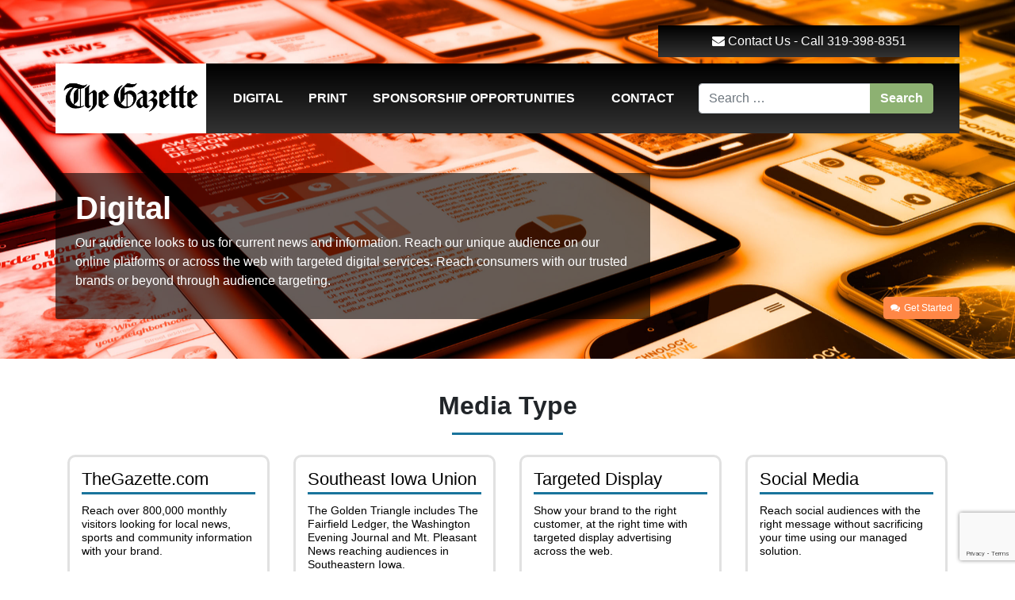

--- FILE ---
content_type: text/html; charset=UTF-8
request_url: https://advertising.thegazette.com/digital/
body_size: 20088
content:
<!DOCTYPE html>
<html lang="en-US">
<head>
	<meta charset="UTF-8">
	<meta name="viewport" content="width=device-width, initial-scale=1, shrink-to-fit=no">
	<meta name="mobile-web-app-capable" content="yes">
	<meta name="apple-mobile-web-app-capable" content="yes">
	<meta name="apple-mobile-web-app-title" content="The Gazette Advertising - Generic Blog">
	<link rel="profile" href="http://gmpg.org/xfn/11">
	<link rel="pingback" href="https://advertising.thegazette.com/xmlrpc.php">
	<meta name='robots' content='index, follow, max-image-preview:large, max-snippet:-1, max-video-preview:-1' />
	<style>img:is([sizes="auto" i], [sizes^="auto," i]) { contain-intrinsic-size: 3000px 1500px }</style>
	
	<!-- This site is optimized with the Yoast SEO plugin v26.8 - https://yoast.com/product/yoast-seo-wordpress/ -->
	<title>Digital Advertising solutions in your local market | The Gazette</title>
	<meta name="description" content="Pair your advertising with the trusted local source of news and information or through digital audience targeting. Advertise on our sites or beyond." />
	<link rel="canonical" href="https://advertising.thegazette.com/digital/" />
	<meta property="og:locale" content="en_US" />
	<meta property="og:type" content="article" />
	<meta property="og:title" content="Digital Advertising solutions in your local market | The Gazette" />
	<meta property="og:description" content="Pair your advertising with the trusted local source of news and information or through digital audience targeting. Advertise on our sites or beyond." />
	<meta property="og:url" content="https://advertising.thegazette.com/digital/" />
	<meta property="og:site_name" content="The Gazette Advertising" />
	<meta property="article:modified_time" content="2022-12-21T14:52:32+00:00" />
	<meta property="og:image" content="https://advertising.thegazette.com/wp-content/uploads/2019/05/digital-news.jpg" />
	<meta property="og:image:width" content="2560" />
	<meta property="og:image:height" content="1707" />
	<meta property="og:image:type" content="image/jpeg" />
	<meta name="twitter:card" content="summary_large_image" />
	<meta name="twitter:label1" content="Est. reading time" />
	<meta name="twitter:data1" content="1 minute" />
	<script type="application/ld+json" class="yoast-schema-graph">{"@context":"https://schema.org","@graph":[{"@type":"WebPage","@id":"https://advertising.thegazette.com/digital/","url":"https://advertising.thegazette.com/digital/","name":"Digital Advertising solutions in your local market | The Gazette","isPartOf":{"@id":"https://advertising.thegazette.com/#website"},"primaryImageOfPage":{"@id":"https://advertising.thegazette.com/digital/#primaryimage"},"image":{"@id":"https://advertising.thegazette.com/digital/#primaryimage"},"thumbnailUrl":"https://advertising.thegazette.com/wp-content/uploads/2019/05/digital-news.jpg","datePublished":"2019-03-19T17:40:00+00:00","dateModified":"2022-12-21T14:52:32+00:00","description":"Pair your advertising with the trusted local source of news and information or through digital audience targeting. Advertise on our sites or beyond.","breadcrumb":{"@id":"https://advertising.thegazette.com/digital/#breadcrumb"},"inLanguage":"en-US","potentialAction":[{"@type":"ReadAction","target":["https://advertising.thegazette.com/digital/"]}]},{"@type":"ImageObject","inLanguage":"en-US","@id":"https://advertising.thegazette.com/digital/#primaryimage","url":"https://advertising.thegazette.com/wp-content/uploads/2019/05/digital-news.jpg","contentUrl":"https://advertising.thegazette.com/wp-content/uploads/2019/05/digital-news.jpg","width":2560,"height":1707},{"@type":"BreadcrumbList","@id":"https://advertising.thegazette.com/digital/#breadcrumb","itemListElement":[{"@type":"ListItem","position":1,"name":"Home","item":"https://advertising.thegazette.com/"},{"@type":"ListItem","position":2,"name":"Digital"}]},{"@type":"WebSite","@id":"https://advertising.thegazette.com/#website","url":"https://advertising.thegazette.com/","name":"The Gazette Advertising","description":"Generic Blog","publisher":{"@id":"https://advertising.thegazette.com/#organization"},"potentialAction":[{"@type":"SearchAction","target":{"@type":"EntryPoint","urlTemplate":"https://advertising.thegazette.com/?s={search_term_string}"},"query-input":{"@type":"PropertyValueSpecification","valueRequired":true,"valueName":"search_term_string"}}],"inLanguage":"en-US"},{"@type":"Organization","@id":"https://advertising.thegazette.com/#organization","name":"The Gazette","url":"https://advertising.thegazette.com/","logo":{"@type":"ImageObject","inLanguage":"en-US","@id":"https://advertising.thegazette.com/#/schema/logo/image/","url":"https://advertising.thegazette.com/wp-content/uploads/2019/11/THEGAZETTELOGO_1239x473.svg","contentUrl":"https://advertising.thegazette.com/wp-content/uploads/2019/11/THEGAZETTELOGO_1239x473.svg","width":1239,"height":473,"caption":"The Gazette"},"image":{"@id":"https://advertising.thegazette.com/#/schema/logo/image/"}}]}</script>
	<!-- / Yoast SEO plugin. -->


<link rel='dns-prefetch' href='//cdn.jsdelivr.net' />
<link rel='dns-prefetch' href='//fonts.googleapis.com' />
<link rel="alternate" type="application/rss+xml" title="The Gazette Advertising &raquo; Feed" href="https://advertising.thegazette.com/feed/" />
<script type="text/javascript">
/* <![CDATA[ */
window._wpemojiSettings = {"baseUrl":"https:\/\/s.w.org\/images\/core\/emoji\/16.0.1\/72x72\/","ext":".png","svgUrl":"https:\/\/s.w.org\/images\/core\/emoji\/16.0.1\/svg\/","svgExt":".svg","source":{"concatemoji":"https:\/\/advertising.thegazette.com\/wp-includes\/js\/wp-emoji-release.min.js?ver=6.8.3"}};
/*! This file is auto-generated */
!function(s,n){var o,i,e;function c(e){try{var t={supportTests:e,timestamp:(new Date).valueOf()};sessionStorage.setItem(o,JSON.stringify(t))}catch(e){}}function p(e,t,n){e.clearRect(0,0,e.canvas.width,e.canvas.height),e.fillText(t,0,0);var t=new Uint32Array(e.getImageData(0,0,e.canvas.width,e.canvas.height).data),a=(e.clearRect(0,0,e.canvas.width,e.canvas.height),e.fillText(n,0,0),new Uint32Array(e.getImageData(0,0,e.canvas.width,e.canvas.height).data));return t.every(function(e,t){return e===a[t]})}function u(e,t){e.clearRect(0,0,e.canvas.width,e.canvas.height),e.fillText(t,0,0);for(var n=e.getImageData(16,16,1,1),a=0;a<n.data.length;a++)if(0!==n.data[a])return!1;return!0}function f(e,t,n,a){switch(t){case"flag":return n(e,"\ud83c\udff3\ufe0f\u200d\u26a7\ufe0f","\ud83c\udff3\ufe0f\u200b\u26a7\ufe0f")?!1:!n(e,"\ud83c\udde8\ud83c\uddf6","\ud83c\udde8\u200b\ud83c\uddf6")&&!n(e,"\ud83c\udff4\udb40\udc67\udb40\udc62\udb40\udc65\udb40\udc6e\udb40\udc67\udb40\udc7f","\ud83c\udff4\u200b\udb40\udc67\u200b\udb40\udc62\u200b\udb40\udc65\u200b\udb40\udc6e\u200b\udb40\udc67\u200b\udb40\udc7f");case"emoji":return!a(e,"\ud83e\udedf")}return!1}function g(e,t,n,a){var r="undefined"!=typeof WorkerGlobalScope&&self instanceof WorkerGlobalScope?new OffscreenCanvas(300,150):s.createElement("canvas"),o=r.getContext("2d",{willReadFrequently:!0}),i=(o.textBaseline="top",o.font="600 32px Arial",{});return e.forEach(function(e){i[e]=t(o,e,n,a)}),i}function t(e){var t=s.createElement("script");t.src=e,t.defer=!0,s.head.appendChild(t)}"undefined"!=typeof Promise&&(o="wpEmojiSettingsSupports",i=["flag","emoji"],n.supports={everything:!0,everythingExceptFlag:!0},e=new Promise(function(e){s.addEventListener("DOMContentLoaded",e,{once:!0})}),new Promise(function(t){var n=function(){try{var e=JSON.parse(sessionStorage.getItem(o));if("object"==typeof e&&"number"==typeof e.timestamp&&(new Date).valueOf()<e.timestamp+604800&&"object"==typeof e.supportTests)return e.supportTests}catch(e){}return null}();if(!n){if("undefined"!=typeof Worker&&"undefined"!=typeof OffscreenCanvas&&"undefined"!=typeof URL&&URL.createObjectURL&&"undefined"!=typeof Blob)try{var e="postMessage("+g.toString()+"("+[JSON.stringify(i),f.toString(),p.toString(),u.toString()].join(",")+"));",a=new Blob([e],{type:"text/javascript"}),r=new Worker(URL.createObjectURL(a),{name:"wpTestEmojiSupports"});return void(r.onmessage=function(e){c(n=e.data),r.terminate(),t(n)})}catch(e){}c(n=g(i,f,p,u))}t(n)}).then(function(e){for(var t in e)n.supports[t]=e[t],n.supports.everything=n.supports.everything&&n.supports[t],"flag"!==t&&(n.supports.everythingExceptFlag=n.supports.everythingExceptFlag&&n.supports[t]);n.supports.everythingExceptFlag=n.supports.everythingExceptFlag&&!n.supports.flag,n.DOMReady=!1,n.readyCallback=function(){n.DOMReady=!0}}).then(function(){return e}).then(function(){var e;n.supports.everything||(n.readyCallback(),(e=n.source||{}).concatemoji?t(e.concatemoji):e.wpemoji&&e.twemoji&&(t(e.twemoji),t(e.wpemoji)))}))}((window,document),window._wpemojiSettings);
/* ]]> */
</script>
<style id='wp-emoji-styles-inline-css' type='text/css'>

	img.wp-smiley, img.emoji {
		display: inline !important;
		border: none !important;
		box-shadow: none !important;
		height: 1em !important;
		width: 1em !important;
		margin: 0 0.07em !important;
		vertical-align: -0.1em !important;
		background: none !important;
		padding: 0 !important;
	}
</style>
<link rel='stylesheet' id='wp-block-library-css' href='https://advertising.thegazette.com/wp-includes/css/dist/block-library/style.min.css?ver=6.8.3' type='text/css' media='all' />
<style id='classic-theme-styles-inline-css' type='text/css'>
/*! This file is auto-generated */
.wp-block-button__link{color:#fff;background-color:#32373c;border-radius:9999px;box-shadow:none;text-decoration:none;padding:calc(.667em + 2px) calc(1.333em + 2px);font-size:1.125em}.wp-block-file__button{background:#32373c;color:#fff;text-decoration:none}
</style>
<style id='safe-svg-svg-icon-style-inline-css' type='text/css'>
.safe-svg-cover{text-align:center}.safe-svg-cover .safe-svg-inside{display:inline-block;max-width:100%}.safe-svg-cover svg{fill:currentColor;height:100%;max-height:100%;max-width:100%;width:100%}

</style>
<style id='global-styles-inline-css' type='text/css'>
:root{--wp--preset--aspect-ratio--square: 1;--wp--preset--aspect-ratio--4-3: 4/3;--wp--preset--aspect-ratio--3-4: 3/4;--wp--preset--aspect-ratio--3-2: 3/2;--wp--preset--aspect-ratio--2-3: 2/3;--wp--preset--aspect-ratio--16-9: 16/9;--wp--preset--aspect-ratio--9-16: 9/16;--wp--preset--color--black: #000000;--wp--preset--color--cyan-bluish-gray: #abb8c3;--wp--preset--color--white: #ffffff;--wp--preset--color--pale-pink: #f78da7;--wp--preset--color--vivid-red: #cf2e2e;--wp--preset--color--luminous-vivid-orange: #ff6900;--wp--preset--color--luminous-vivid-amber: #fcb900;--wp--preset--color--light-green-cyan: #7bdcb5;--wp--preset--color--vivid-green-cyan: #00d084;--wp--preset--color--pale-cyan-blue: #8ed1fc;--wp--preset--color--vivid-cyan-blue: #0693e3;--wp--preset--color--vivid-purple: #9b51e0;--wp--preset--gradient--vivid-cyan-blue-to-vivid-purple: linear-gradient(135deg,rgba(6,147,227,1) 0%,rgb(155,81,224) 100%);--wp--preset--gradient--light-green-cyan-to-vivid-green-cyan: linear-gradient(135deg,rgb(122,220,180) 0%,rgb(0,208,130) 100%);--wp--preset--gradient--luminous-vivid-amber-to-luminous-vivid-orange: linear-gradient(135deg,rgba(252,185,0,1) 0%,rgba(255,105,0,1) 100%);--wp--preset--gradient--luminous-vivid-orange-to-vivid-red: linear-gradient(135deg,rgba(255,105,0,1) 0%,rgb(207,46,46) 100%);--wp--preset--gradient--very-light-gray-to-cyan-bluish-gray: linear-gradient(135deg,rgb(238,238,238) 0%,rgb(169,184,195) 100%);--wp--preset--gradient--cool-to-warm-spectrum: linear-gradient(135deg,rgb(74,234,220) 0%,rgb(151,120,209) 20%,rgb(207,42,186) 40%,rgb(238,44,130) 60%,rgb(251,105,98) 80%,rgb(254,248,76) 100%);--wp--preset--gradient--blush-light-purple: linear-gradient(135deg,rgb(255,206,236) 0%,rgb(152,150,240) 100%);--wp--preset--gradient--blush-bordeaux: linear-gradient(135deg,rgb(254,205,165) 0%,rgb(254,45,45) 50%,rgb(107,0,62) 100%);--wp--preset--gradient--luminous-dusk: linear-gradient(135deg,rgb(255,203,112) 0%,rgb(199,81,192) 50%,rgb(65,88,208) 100%);--wp--preset--gradient--pale-ocean: linear-gradient(135deg,rgb(255,245,203) 0%,rgb(182,227,212) 50%,rgb(51,167,181) 100%);--wp--preset--gradient--electric-grass: linear-gradient(135deg,rgb(202,248,128) 0%,rgb(113,206,126) 100%);--wp--preset--gradient--midnight: linear-gradient(135deg,rgb(2,3,129) 0%,rgb(40,116,252) 100%);--wp--preset--font-size--small: 13px;--wp--preset--font-size--medium: 20px;--wp--preset--font-size--large: 36px;--wp--preset--font-size--x-large: 42px;--wp--preset--spacing--20: 0.44rem;--wp--preset--spacing--30: 0.67rem;--wp--preset--spacing--40: 1rem;--wp--preset--spacing--50: 1.5rem;--wp--preset--spacing--60: 2.25rem;--wp--preset--spacing--70: 3.38rem;--wp--preset--spacing--80: 5.06rem;--wp--preset--shadow--natural: 6px 6px 9px rgba(0, 0, 0, 0.2);--wp--preset--shadow--deep: 12px 12px 50px rgba(0, 0, 0, 0.4);--wp--preset--shadow--sharp: 6px 6px 0px rgba(0, 0, 0, 0.2);--wp--preset--shadow--outlined: 6px 6px 0px -3px rgba(255, 255, 255, 1), 6px 6px rgba(0, 0, 0, 1);--wp--preset--shadow--crisp: 6px 6px 0px rgba(0, 0, 0, 1);}:where(.is-layout-flex){gap: 0.5em;}:where(.is-layout-grid){gap: 0.5em;}body .is-layout-flex{display: flex;}.is-layout-flex{flex-wrap: wrap;align-items: center;}.is-layout-flex > :is(*, div){margin: 0;}body .is-layout-grid{display: grid;}.is-layout-grid > :is(*, div){margin: 0;}:where(.wp-block-columns.is-layout-flex){gap: 2em;}:where(.wp-block-columns.is-layout-grid){gap: 2em;}:where(.wp-block-post-template.is-layout-flex){gap: 1.25em;}:where(.wp-block-post-template.is-layout-grid){gap: 1.25em;}.has-black-color{color: var(--wp--preset--color--black) !important;}.has-cyan-bluish-gray-color{color: var(--wp--preset--color--cyan-bluish-gray) !important;}.has-white-color{color: var(--wp--preset--color--white) !important;}.has-pale-pink-color{color: var(--wp--preset--color--pale-pink) !important;}.has-vivid-red-color{color: var(--wp--preset--color--vivid-red) !important;}.has-luminous-vivid-orange-color{color: var(--wp--preset--color--luminous-vivid-orange) !important;}.has-luminous-vivid-amber-color{color: var(--wp--preset--color--luminous-vivid-amber) !important;}.has-light-green-cyan-color{color: var(--wp--preset--color--light-green-cyan) !important;}.has-vivid-green-cyan-color{color: var(--wp--preset--color--vivid-green-cyan) !important;}.has-pale-cyan-blue-color{color: var(--wp--preset--color--pale-cyan-blue) !important;}.has-vivid-cyan-blue-color{color: var(--wp--preset--color--vivid-cyan-blue) !important;}.has-vivid-purple-color{color: var(--wp--preset--color--vivid-purple) !important;}.has-black-background-color{background-color: var(--wp--preset--color--black) !important;}.has-cyan-bluish-gray-background-color{background-color: var(--wp--preset--color--cyan-bluish-gray) !important;}.has-white-background-color{background-color: var(--wp--preset--color--white) !important;}.has-pale-pink-background-color{background-color: var(--wp--preset--color--pale-pink) !important;}.has-vivid-red-background-color{background-color: var(--wp--preset--color--vivid-red) !important;}.has-luminous-vivid-orange-background-color{background-color: var(--wp--preset--color--luminous-vivid-orange) !important;}.has-luminous-vivid-amber-background-color{background-color: var(--wp--preset--color--luminous-vivid-amber) !important;}.has-light-green-cyan-background-color{background-color: var(--wp--preset--color--light-green-cyan) !important;}.has-vivid-green-cyan-background-color{background-color: var(--wp--preset--color--vivid-green-cyan) !important;}.has-pale-cyan-blue-background-color{background-color: var(--wp--preset--color--pale-cyan-blue) !important;}.has-vivid-cyan-blue-background-color{background-color: var(--wp--preset--color--vivid-cyan-blue) !important;}.has-vivid-purple-background-color{background-color: var(--wp--preset--color--vivid-purple) !important;}.has-black-border-color{border-color: var(--wp--preset--color--black) !important;}.has-cyan-bluish-gray-border-color{border-color: var(--wp--preset--color--cyan-bluish-gray) !important;}.has-white-border-color{border-color: var(--wp--preset--color--white) !important;}.has-pale-pink-border-color{border-color: var(--wp--preset--color--pale-pink) !important;}.has-vivid-red-border-color{border-color: var(--wp--preset--color--vivid-red) !important;}.has-luminous-vivid-orange-border-color{border-color: var(--wp--preset--color--luminous-vivid-orange) !important;}.has-luminous-vivid-amber-border-color{border-color: var(--wp--preset--color--luminous-vivid-amber) !important;}.has-light-green-cyan-border-color{border-color: var(--wp--preset--color--light-green-cyan) !important;}.has-vivid-green-cyan-border-color{border-color: var(--wp--preset--color--vivid-green-cyan) !important;}.has-pale-cyan-blue-border-color{border-color: var(--wp--preset--color--pale-cyan-blue) !important;}.has-vivid-cyan-blue-border-color{border-color: var(--wp--preset--color--vivid-cyan-blue) !important;}.has-vivid-purple-border-color{border-color: var(--wp--preset--color--vivid-purple) !important;}.has-vivid-cyan-blue-to-vivid-purple-gradient-background{background: var(--wp--preset--gradient--vivid-cyan-blue-to-vivid-purple) !important;}.has-light-green-cyan-to-vivid-green-cyan-gradient-background{background: var(--wp--preset--gradient--light-green-cyan-to-vivid-green-cyan) !important;}.has-luminous-vivid-amber-to-luminous-vivid-orange-gradient-background{background: var(--wp--preset--gradient--luminous-vivid-amber-to-luminous-vivid-orange) !important;}.has-luminous-vivid-orange-to-vivid-red-gradient-background{background: var(--wp--preset--gradient--luminous-vivid-orange-to-vivid-red) !important;}.has-very-light-gray-to-cyan-bluish-gray-gradient-background{background: var(--wp--preset--gradient--very-light-gray-to-cyan-bluish-gray) !important;}.has-cool-to-warm-spectrum-gradient-background{background: var(--wp--preset--gradient--cool-to-warm-spectrum) !important;}.has-blush-light-purple-gradient-background{background: var(--wp--preset--gradient--blush-light-purple) !important;}.has-blush-bordeaux-gradient-background{background: var(--wp--preset--gradient--blush-bordeaux) !important;}.has-luminous-dusk-gradient-background{background: var(--wp--preset--gradient--luminous-dusk) !important;}.has-pale-ocean-gradient-background{background: var(--wp--preset--gradient--pale-ocean) !important;}.has-electric-grass-gradient-background{background: var(--wp--preset--gradient--electric-grass) !important;}.has-midnight-gradient-background{background: var(--wp--preset--gradient--midnight) !important;}.has-small-font-size{font-size: var(--wp--preset--font-size--small) !important;}.has-medium-font-size{font-size: var(--wp--preset--font-size--medium) !important;}.has-large-font-size{font-size: var(--wp--preset--font-size--large) !important;}.has-x-large-font-size{font-size: var(--wp--preset--font-size--x-large) !important;}
:where(.wp-block-post-template.is-layout-flex){gap: 1.25em;}:where(.wp-block-post-template.is-layout-grid){gap: 1.25em;}
:where(.wp-block-columns.is-layout-flex){gap: 2em;}:where(.wp-block-columns.is-layout-grid){gap: 2em;}
:root :where(.wp-block-pullquote){font-size: 1.5em;line-height: 1.6;}
</style>
<link rel='stylesheet' id='hamburger.css-css' href='https://advertising.thegazette.com/wp-content/plugins/wp-responsive-menu/assets/css/wpr-hamburger.css?ver=3.1.8' type='text/css' media='all' />
<link rel='stylesheet' id='wprmenu.css-css' href='https://advertising.thegazette.com/wp-content/plugins/wp-responsive-menu/assets/css/wprmenu.css?ver=3.1.8' type='text/css' media='all' />
<style id='wprmenu.css-inline-css' type='text/css'>
@media only screen and ( max-width: 768px ) {html body div.wprm-wrapper {overflow: scroll;}html body div.wprm-overlay{ background: rgb(0,0,0) }#wprmenu_bar {background-image: url();background-size: cover ;background-repeat: repeat;}#wprmenu_bar {background-color: #000000;}html body div#mg-wprm-wrap .wpr_submit .icon.icon-search {color: #FFFFFF;}#wprmenu_bar .menu_title,#wprmenu_bar .wprmenu_icon_menu,#wprmenu_bar .menu_title a {color: #FFFFFF;}#wprmenu_bar .menu_title a {font-size: 20px;font-weight: normal;}#mg-wprm-wrap li.menu-item a {font-size: 15px;text-transform: uppercase;font-weight: normal;}#mg-wprm-wrap li.menu-item-has-children ul.sub-menu a {font-size: 15px;text-transform: uppercase;font-weight: normal;}#mg-wprm-wrap li.current-menu-item > a {background: #000000;}#mg-wprm-wrap li.current-menu-item > a,#mg-wprm-wrap li.current-menu-item span.wprmenu_icon{color: #FFFFFF !important;}#mg-wprm-wrap {background-color: #000000;}.cbp-spmenu-push-toright,.cbp-spmenu-push-toright .mm-slideout {left: 100% ;}.cbp-spmenu-push-toleft {left: -100% ;}#mg-wprm-wrap.cbp-spmenu-right,#mg-wprm-wrap.cbp-spmenu-left,#mg-wprm-wrap.cbp-spmenu-right.custom,#mg-wprm-wrap.cbp-spmenu-left.custom,.cbp-spmenu-vertical {width: 100%;max-width: 400px;}#mg-wprm-wrap ul#wprmenu_menu_ul li.menu-item a,div#mg-wprm-wrap ul li span.wprmenu_icon {color: #FFFFFF;}#mg-wprm-wrap ul#wprmenu_menu_ul li.menu-item:valid ~ a{color: #FFFFFF;}#mg-wprm-wrap ul#wprmenu_menu_ul li.menu-item a:hover {background: #000000;color: #FFFFFF !important;}div#mg-wprm-wrap ul>li:hover>span.wprmenu_icon {color: #FFFFFF !important;}.wprmenu_bar .hamburger-inner,.wprmenu_bar .hamburger-inner::before,.wprmenu_bar .hamburger-inner::after {background: #FFFFFF;}.wprmenu_bar .hamburger:hover .hamburger-inner,.wprmenu_bar .hamburger:hover .hamburger-inner::before,.wprmenu_bar .hamburger:hover .hamburger-inner::after {background: #FFFFFF;}div.wprmenu_bar div.hamburger{padding-right: 6px !important;}#wprmenu_menu.left {width:100%;left: -100%;right: auto;}#wprmenu_menu.right {width:100%;right: -100%;left: auto;}html body div#wprmenu_bar {padding-top: 23.5px;padding-bottom: 23.5px;}.wprmenu_bar div.wpr_search form {top: 53.5px;}html body div#wprmenu_bar {height : 74px;}#mg-wprm-wrap.cbp-spmenu-left,#mg-wprm-wrap.cbp-spmenu-right,#mg-widgetmenu-wrap.cbp-spmenu-widget-left,#mg-widgetmenu-wrap.cbp-spmenu-widget-right {top: 74px !important;}.wprmenu_bar .hamburger {float: left;}.wprmenu_bar #custom_menu_icon.hamburger {top: 0px;left: 0px;float: left !important;background-color: #CCCCCC;}.wpr_custom_menu #custom_menu_icon {display: block;}html { padding-top: 42px !important; }#wprmenu_bar,#mg-wprm-wrap { display: block; }div#wpadminbar { position: fixed; }}
</style>
<link rel='stylesheet' id='wpr_icons-css' href='https://advertising.thegazette.com/wp-content/plugins/wp-responsive-menu/inc/assets/icons/wpr-icons.css?ver=3.1.8' type='text/css' media='all' />
<link rel='stylesheet' id='sushi-nori-styles-css' href='https://advertising.thegazette.com/wp-content/themes/sushi-nori/lib/public/css/theme.css?ver=4.0.0' type='text/css' media='all' />
<link rel='stylesheet' id='google-fonts-css' href='//fonts.googleapis.com/css?family=Montserrat%3A100%2C300%2C400%2C600%2C700%2C800%2C900&#038;ver=4.0.0' type='text/css' media='all' />
<script type="text/javascript" src="https://advertising.thegazette.com/wp-includes/js/jquery/jquery.min.js?ver=3.7.1" id="jquery-core-js"></script>
<script type="text/javascript" src="https://advertising.thegazette.com/wp-includes/js/jquery/jquery-migrate.min.js?ver=3.4.1" id="jquery-migrate-js"></script>
<script type="text/javascript" src="https://advertising.thegazette.com/wp-content/plugins/wp-responsive-menu/assets/js/modernizr.custom.js?ver=3.1.8" id="modernizr-js"></script>
<script type="text/javascript" src="https://advertising.thegazette.com/wp-content/plugins/wp-responsive-menu/assets/js/touchSwipe.js?ver=3.1.8" id="touchSwipe-js"></script>
<script type="text/javascript" id="wprmenu.js-js-extra">
/* <![CDATA[ */
var wprmenu = {"zooming":"no","from_width":"768","push_width":"400","menu_width":"100","parent_click":"yes","swipe":"yes","enable_overlay":"1","wprmenuDemoId":""};
/* ]]> */
</script>
<script type="text/javascript" src="https://advertising.thegazette.com/wp-content/plugins/wp-responsive-menu/assets/js/wprmenu.js?ver=3.1.8" id="wprmenu.js-js"></script>
<script type="text/javascript" src="https://advertising.thegazette.com/wp-content/themes/sushi-nori/lib/public/js/header_scripts.js?ver=4.0.0" id="header_scripts-js"></script>
<script type="text/javascript" src="https://cdn.jsdelivr.net/npm/chart.js@2.8.0/dist/Chart.min.js?ver=4.0.0" id="chartjs-js"></script>
<link rel="https://api.w.org/" href="https://advertising.thegazette.com/wp-json/" /><link rel="alternate" title="JSON" type="application/json" href="https://advertising.thegazette.com/wp-json/wp/v2/pages/96" /><link rel="EditURI" type="application/rsd+xml" title="RSD" href="https://advertising.thegazette.com/xmlrpc.php?rsd" />
<meta name="generator" content="WordPress 6.8.3" />
<link rel='shortlink' href='https://advertising.thegazette.com/?p=96' />
<link rel="alternate" title="oEmbed (JSON)" type="application/json+oembed" href="https://advertising.thegazette.com/wp-json/oembed/1.0/embed?url=https%3A%2F%2Fadvertising.thegazette.com%2Fdigital%2F" />
<link rel="alternate" title="oEmbed (XML)" type="text/xml+oembed" href="https://advertising.thegazette.com/wp-json/oembed/1.0/embed?url=https%3A%2F%2Fadvertising.thegazette.com%2Fdigital%2F&#038;format=xml" />
<!-- Global site tag (gtag.js) - Google Analytics -->
<script async src="https://www.googletagmanager.com/gtag/js?id=UA-86838247-3"></script>
<script>
  window.dataLayer = window.dataLayer || [];
  function gtag(){dataLayer.push(arguments);}
  gtag('js', new Date());

  gtag('config', 'UA-86838247-3');
</script><link rel="icon" href="https://advertising.thegazette.com/wp-content/uploads/2019/05/gaz-G_400x400-150x150.jpg" sizes="32x32" />
<link rel="icon" href="https://advertising.thegazette.com/wp-content/uploads/2019/05/gaz-G_400x400-300x300.jpg" sizes="192x192" />
<link rel="apple-touch-icon" href="https://advertising.thegazette.com/wp-content/uploads/2019/05/gaz-G_400x400-300x300.jpg" />
<meta name="msapplication-TileImage" content="https://advertising.thegazette.com/wp-content/uploads/2019/05/gaz-G_400x400-300x300.jpg" />
		<style type="text/css" id="wp-custom-css">
			.entry-meta span.byline {display:none;}
section ul {
    margin: 0 0 0 15px;
}
section ul li {
	list-style-type: disc;
	padding-bottom: 10px;
}
#wrapper-navbar .navbar .container #navbarNavDropdown {
	    justify-content: space-around;
}

.solutions-container .solution {
	margin-bottom: 30px;
}


@media (max-width: 768px) {
	
	#wrapper-footer #colophon .menus-row .site-info .business-units { justify-content: center; }
	
	#wrapper-footer #colophon .menus-row .footer-col-1 #primary-footer-menu .menu { justify-content: end; }

	#wrapper-footer #colophon .menus-row .site-info .copyright 		{ text-align: center; }
	
	#wrapper-navbar .header-content-wrap { padding-bottom: 0px; }
	
}

@media (max-width: 576px) {
	
	#wrapper-footer #colophon .menus-row .footer-col-1 #primary-footer-menu .menu.row { justify-content: center; }
	
	#wprmenu_bar .menu_title a {
		background: transparent;
    background-image: url(https://advertising.thegazette.com/wp-content/uploads/2024/01/The-Gazette_logo_white.png);
    background-repeat: no-repeat;
    background-size: contain;
    background-position: center;
	}
	
	#wprmenu_bar .bar_logo { opacity: 0; }
	
}
		</style>
		</head>

<body class="wp-singular page-template page-template-templates page-template-tmpl-fullwidthpage page-template-templatestmpl-fullwidthpage-php page page-id-96 page-parent wp-custom-logo wp-theme-sushi-nori">

<div class="site" id="page">
    <!-- ******************* The Navbar Area ******************* -->
            <div id="wrapper-navbar" class="with-image" itemscope itemtype="http://schema.org/WebSite" style="background-image:url(https://advertising.thegazette.com/wp-content/uploads/2019/05/digital-news.jpg);">
            <a class="skip-link sr-only sr-only-focusable" href="#content">Skip to content</a>
        <div class="header-topbar container">
            <div class="row">
                <div class="header-contact-info mobile-hide col-sm-12 col-md-6 offset-md-6 col-lg-4 offset-lg-8 text-center">
                    <a class="mobile-hide" href="https://advertising.thegazette.com/contact/"><i class="fa fa-envelope" aria-hidden="true"></i> Contact Us - Call 319-398-8351</a>
                </div>
                <div class="header-contact-info mobile-only container-fluid">
                    <div class="row">
                        <div class="col-6 text-left">
                            <a class="mobile-link" href="tel:319-398-8351"><i class="fa fa-phone" aria-hidden="true"></i></a>
                        </div>
                        <div class="col-6 text-right">
                            <a class="mobile-link" href="https://advertising.thegazette.com/contact/"><i class="fa fa-envelope" aria-hidden="true"></i></a>
                        </div>
                    </div>
                </div>
            </div>
        </div>
        <nav class="navbar navbar-expand-md">

                    <div class="container nopad" >
                <div class="row no-gutters">
        
            <!-- Your site title as branding in the menu -->
                            <div class="site-logo-wrap col-md-2 nopad">
                    <a href="https://advertising.thegazette.com/" class="navbar-brand custom-logo-link" rel="home"><img width="1239" height="473" src="https://advertising.thegazette.com/wp-content/uploads/2019/11/THEGAZETTELOGO_1239x473.png" class="img-fluid" alt="The Gazette Advertising" decoding="async" fetchpriority="high" srcset="https://advertising.thegazette.com/wp-content/uploads/2019/11/THEGAZETTELOGO_1239x473.png 1239w, https://advertising.thegazette.com/wp-content/uploads/2019/11/THEGAZETTELOGO_1239x473-300x115.png 300w, https://advertising.thegazette.com/wp-content/uploads/2019/11/THEGAZETTELOGO_1239x473-768x293.png 768w, https://advertising.thegazette.com/wp-content/uploads/2019/11/THEGAZETTELOGO_1239x473-1024x391.png 1024w" sizes="(max-width: 1239px) 100vw, 1239px" /></a>                </div>
            <!-- end custom logo -->
                <!-- The WordPress Menu goes here -->
                <div id="navbarNavDropdown" class="collapse navbar-collapse col-md-10"><ul id="main-menu" class="navbar-nav"><li itemscope="itemscope" itemtype="https://www.schema.org/SiteNavigationElement" id="menu-item-252" class="menu-item menu-item-type-post_type menu-item-object-page current-menu-item page_item page-item-96 current_page_item active menu-item-252 nav-item"><a title="Digital" href="https://advertising.thegazette.com/digital/" class="nav-link">Digital</a></li>
<li itemscope="itemscope" itemtype="https://www.schema.org/SiteNavigationElement" id="menu-item-253" class="menu-item menu-item-type-post_type menu-item-object-page menu-item-253 nav-item"><a title="Print" href="https://advertising.thegazette.com/print/" class="nav-link">Print</a></li>
<li itemscope="itemscope" itemtype="https://www.schema.org/SiteNavigationElement" id="menu-item-3553" class="menu-item menu-item-type-custom menu-item-object-custom menu-item-has-children dropdown menu-item-3553 nav-item"><a title="Sponsorship Opportunities" href="#" data-toggle="dropdown" aria-haspopup="true" aria-expanded="false" class="dropdown-toggle nav-link" id="menu-item-dropdown-3553">Sponsorship Opportunities</a>
<ul class="dropdown-menu" aria-labelledby="menu-item-dropdown-3553" role="menu">
	<li itemscope="itemscope" itemtype="https://www.schema.org/SiteNavigationElement" id="menu-item-3554" class="menu-item menu-item-type-post_type menu-item-object-page menu-item-3554 nav-item"><a title="All Opportunities" href="https://advertising.thegazette.com/opportunities/" class="dropdown-item">All Opportunities</a></li>
	<li itemscope="itemscope" itemtype="https://www.schema.org/SiteNavigationElement" id="menu-item-3530" class="menu-item menu-item-type-post_type menu-item-object-page menu-item-3530 nav-item"><a title="Special Sections" href="https://advertising.thegazette.com/special-sections/" class="dropdown-item">Special Sections</a></li>
	<li itemscope="itemscope" itemtype="https://www.schema.org/SiteNavigationElement" id="menu-item-3529" class="menu-item menu-item-type-post_type menu-item-object-page menu-item-3529 nav-item"><a title="Events" href="https://advertising.thegazette.com/events/" class="dropdown-item">Events</a></li>
</ul>
</li>
<li itemscope="itemscope" itemtype="https://www.schema.org/SiteNavigationElement" id="menu-item-251" class="menu-item menu-item-type-post_type menu-item-object-page menu-item-251 nav-item"><a title="Contact" href="https://advertising.thegazette.com/creative-solutions/" class="nav-link">Contact</a></li>
<li class="menu-search-bar">
<form method="get" id="searchform" action="https://advertising.thegazette.com/" role="search">
	<label class="sr-only" for="s">Search</label>
	<div class="input-group">
		<input class="field form-control" id="s" name="s" type="text"
			placeholder="Search &hellip;" value="">
		<span class="input-group-append">
			<input class="submit btn btn-primary" id="searchsubmit" name="submit" type="submit"
			value="Search">
	</span>
	</div>
</form>
</li></ul></div>                        </div>
            </div><!-- .container -->
        
        </nav><!-- .site-navigation -->
                                <div class="header-content-wrap container nopad">
                            <div class="row">
                                <div class="header-content-container col-md-8">
                                    <div class="header-content">
                                                                                    <h1 class="entry-title header-entry-title">Digital</h1>
                                            <div class="header-page-content"><p>Our audience looks to us for current news and information. Reach our unique audience on our online platforms or across the web with targeted digital services. Reach consumers with our trusted brands or beyond through audience targeting.</p>
</div>
                                                                            </div>
                                </div>
                                <div class="header-links-container col-md-4">
                                    <!-- <button class="btn btn-small left-icon orange" onclick="window.print();return false;"><i class="fa fa-print" aria-hidden="true"></i>Print</a></button> -->
                                    <a class="btn btn-small left-icon orange" href="https://advertising.thegazette.com/contact/"><i class="fa fa-comments" aria-hidden="true"></i>Get Started</a>
                                </div>
                            </div>
                        </div>
            </div><!-- #wrapper-navbar end -->

<div id="full-width-page-wrapper">

	<div id="content">

		<div class="content-area" id="primary">

			<main class="site-main" id="main" role="main">

				
					
<article class="post-96 page type-page status-publish has-post-thumbnail hentry" id="post-96">
								<section class="section core-platforms">
						<div class="container">
							<div class="row">
								<div class="col-sm-12 nopad text-center">
									<h2>Media Type</h2>
								</div>
																		<div class="col-lg-3 col-md-6 col-sm-6 mb-3">
											<a href="https://advertising.thegazette.com/digital/thegazette-com/" class="card core-platform-card" style="background-image:url(https://advertising.thegazette.com/wp-content/uploads/2022/12/digital-products_cropped.png)">
												<div class="card-title"><h3>TheGazette.com</h3></div>
												<div class="card-desc">Reach over 800,000 monthly visitors looking for local news, sports and community information with your brand.</div>
												<div class="card-link-text">More Info</div>
											</a>
										</div>
																		<div class="col-lg-3 col-md-6 col-sm-6 mb-3">
											<a href="https://advertising.thegazette.com/digital/golden-triangle/" class="card core-platform-card" style="background-image:url(https://advertising.thegazette.com/wp-content/uploads/2019/08/seunion-logo.jpg)">
												<div class="card-title"><h3>Southeast Iowa Union</h3></div>
												<div class="card-desc">The Golden Triangle includes The Fairfield Ledger, the Washington Evening Journal and Mt. Pleasant News reaching audiences in Southeastern Iowa. </div>
												<div class="card-link-text">More Info</div>
											</a>
										</div>
																		<div class="col-lg-3 col-md-6 col-sm-6 mb-3">
											<a href="https://advertising.thegazette.com/digital/targeted-display/" class="card core-platform-card" style="background-image:url(https://advertising.thegazette.com/wp-content/uploads/2019/04/Digital-card-targeted-display.jpg)">
												<div class="card-title"><h3>Targeted Display</h3></div>
												<div class="card-desc">Show your brand to the right customer, at the right time with targeted display advertising across the web.</div>
												<div class="card-link-text">More Info</div>
											</a>
										</div>
																		<div class="col-lg-3 col-md-6 col-sm-6 mb-3">
											<a href="https://advertising.thegazette.com/digital/social-media-marketing/" class="card core-platform-card" style="background-image:url(https://advertising.thegazette.com/wp-content/uploads/2019/04/Digital-card-social-media.jpg)">
												<div class="card-title"><h3>Social Media</h3></div>
												<div class="card-desc">Reach social audiences with the right message without sacrificing your time using our managed solution.</div>
												<div class="card-link-text">More Info</div>
											</a>
										</div>
																		<div class="col-lg-3 col-md-6 col-sm-6 mb-3">
											<a href="https://advertising.thegazette.com/digital/search-engine-marketing/" class="card core-platform-card" style="background-image:url(https://advertising.thegazette.com/wp-content/uploads/2019/04/Digital-card-search-marketing.jpg)">
												<div class="card-title"><h3>Search Marketing</h3></div>
												<div class="card-desc">Reach an active targeted audience quickly and affordably with Search Engine Marketing.</div>
												<div class="card-link-text">More Info</div>
											</a>
										</div>
																		<div class="col-lg-3 col-md-6 col-sm-6 mb-3">
											<a href="https://advertising.thegazette.com/digital/email-marketing/" class="card core-platform-card" style="background-image:url(https://advertising.thegazette.com/wp-content/uploads/2019/04/Digital-card-email-marketing.jpg)">
												<div class="card-title"><h3>Email Marketing</h3></div>
												<div class="card-desc">Systematically reach audience in Eastern Iowa thru email marketing with The Gazette's solution.</div>
												<div class="card-link-text">More Info</div>
											</a>
										</div>
																		<div class="col-lg-3 col-md-6 col-sm-6 mb-3">
											<a href="https://advertising.thegazette.com/digital/native-content/" class="card core-platform-card" style="background-image:url(https://advertising.thegazette.com/wp-content/uploads/2019/04/Digital-card-native-content.jpg)">
												<div class="card-title"><h3>Native Content</h3></div>
												<div class="card-desc">Native content is the perfect avenue for an advertiser looking to build trust and drive engagement with their brand.</div>
												<div class="card-link-text">More Info</div>
											</a>
										</div>
																		<div class="col-lg-3 col-md-6 col-sm-6 mb-3">
											<a href="https://advertising.thegazette.com/digital/connected-tv/" class="card core-platform-card" style="background-image:url(https://advertising.thegazette.com/wp-content/uploads/2019/04/Digital-card-connected-tv.jpg)">
												<div class="card-title"><h3>Connected TV</h3></div>
												<div class="card-desc">73% of adults who watch streaming video also consume ad supported video.</div>
												<div class="card-link-text">More Info</div>
											</a>
										</div>
															</div>
						</div>
					</section>
							<section class="section specialty-platforms grey">
						<div class="container">
							<div class="row center-container">
								<div class="col-sm-12 nopad text-center">
									<h2>Specialty Media</h2>
								</div>
																			<div class="col-lg-3 col-md-6 col-sm-6 mb-3 center-containers">
												<a href="https://advertising.thegazette.com/digital/corridor-careers/" class="card core-platform-card" style="background-image:url(https://advertising.thegazette.com/wp-content/uploads/2025/04/corridorcareers-233.jpg)">
													<div class="card-title"><h3>Corridor Careers</h3></div>
													<div class="card-desc">With over 14,000 pageviews each month, Corridor Careers connects employers with professional candidates in Eastern Iowa.</div>
													<div class="card-link-text">More Info</div>
												</a>
											</div>
															</div>
						</div>
					</section>
				<section class="section white">
		<div class="container">
			<div class="row">
				<div id="contact-column" class="offset-md-3 col-md-6 col-sm-12 text-center">
						<div id="cf-form-1" class="cf-form eric">
		<h2 class="text-center">Want your business to shine? Let us show you how!</h2>		<h4 class="text-center">Lets make this easy!</h4>		<p class="text-center">Give us a few quick details below, and we'll get to work.</p>		<noscript class="ninja-forms-noscript-message">
	Notice: JavaScript is required for this content.</noscript>
<div id="nf-form-1-cont" class="nf-form-cont" aria-live="polite" aria-labelledby="nf-form-title-1" aria-describedby="nf-form-errors-1" role="form">

    <div class="nf-loading-spinner"></div>

</div>
        <!-- That data is being printed as a workaround to page builders reordering the order of the scripts loaded-->
        <script>var formDisplay=1;var nfForms=nfForms||[];var form=[];form.id='1';form.settings={"objectType":"Form Setting","editActive":true,"title":"Contact Form 1","key":"","created_at":"2019-03-18 09:13:32","default_label_pos":"above","conditions":[],"show_title":0,"clear_complete":"1","hide_complete":"1","wrapper_class":"","element_class":"","add_submit":"1","logged_in":"","not_logged_in_msg":"","sub_limit_number":"","sub_limit_msg":"","calculations":[],"formContentData":["name","email","message","contact_us_1552918528293"],"container_styles_background-color":"","container_styles_border":"","container_styles_border-style":"","container_styles_border-color":"","container_styles_color":"","container_styles_height":"","container_styles_width":"","container_styles_font-size":"","container_styles_margin":"","container_styles_padding":"","container_styles_display":"","container_styles_float":"","container_styles_show_advanced_css":"0","container_styles_advanced":"","title_styles_background-color":"","title_styles_border":"","title_styles_border-style":"","title_styles_border-color":"","title_styles_color":"","title_styles_height":"","title_styles_width":"","title_styles_font-size":"","title_styles_margin":"","title_styles_padding":"","title_styles_display":"","title_styles_float":"","title_styles_show_advanced_css":"0","title_styles_advanced":"","row_styles_background-color":"","row_styles_border":"","row_styles_border-style":"","row_styles_border-color":"","row_styles_color":"","row_styles_height":"","row_styles_width":"","row_styles_font-size":"","row_styles_margin":"","row_styles_padding":"","row_styles_display":"","row_styles_show_advanced_css":"0","row_styles_advanced":"","row-odd_styles_background-color":"","row-odd_styles_border":"","row-odd_styles_border-style":"","row-odd_styles_border-color":"","row-odd_styles_color":"","row-odd_styles_height":"","row-odd_styles_width":"","row-odd_styles_font-size":"","row-odd_styles_margin":"","row-odd_styles_padding":"","row-odd_styles_display":"","row-odd_styles_show_advanced_css":"0","row-odd_styles_advanced":"","success-msg_styles_background-color":"","success-msg_styles_border":"","success-msg_styles_border-style":"","success-msg_styles_border-color":"","success-msg_styles_color":"","success-msg_styles_height":"","success-msg_styles_width":"","success-msg_styles_font-size":"","success-msg_styles_margin":"","success-msg_styles_padding":"","success-msg_styles_display":"","success-msg_styles_show_advanced_css":"0","success-msg_styles_advanced":"","error_msg_styles_background-color":"","error_msg_styles_border":"","error_msg_styles_border-style":"","error_msg_styles_border-color":"","error_msg_styles_color":"","error_msg_styles_height":"","error_msg_styles_width":"","error_msg_styles_font-size":"","error_msg_styles_margin":"","error_msg_styles_padding":"","error_msg_styles_display":"","error_msg_styles_show_advanced_css":"0","error_msg_styles_advanced":"","currency":"","unique_field_error":"A form with this value has already been submitted.","drawerDisabled":false,"changeEmailErrorMsg":"Please enter a valid email address!","changeDateErrorMsg":"Please enter a valid date!","confirmFieldErrorMsg":"These fields must match!","fieldNumberNumMinError":"Number Min Error","fieldNumberNumMaxError":"Number Max Error","fieldNumberIncrementBy":"Please increment by ","formErrorsCorrectErrors":"Please correct errors before submitting this form.","validateRequiredField":"This is a required field.","honeypotHoneypotError":"Honeypot Error","fieldsMarkedRequired":"Fields marked with an <span class=\"ninja-forms-req-symbol\">*<\/span> are required","allow_public_link":0,"embed_form":"","repeatable_fieldsets":"","form_title_heading_level":"3","ninjaForms":"Ninja Forms","fieldTextareaRTEInsertLink":"Insert Link","fieldTextareaRTEInsertMedia":"Insert Media","fieldTextareaRTESelectAFile":"Select a file","formHoneypot":"If you are a human seeing this field, please leave it empty.","fileUploadOldCodeFileUploadInProgress":"File Upload in Progress.","fileUploadOldCodeFileUpload":"FILE UPLOAD","currencySymbol":"&#36;","thousands_sep":",","decimal_point":".","siteLocale":"en_US","dateFormat":"m\/d\/Y","startOfWeek":"0","of":"of","previousMonth":"Previous Month","nextMonth":"Next Month","months":["January","February","March","April","May","June","July","August","September","October","November","December"],"monthsShort":["Jan","Feb","Mar","Apr","May","Jun","Jul","Aug","Sep","Oct","Nov","Dec"],"weekdays":["Sunday","Monday","Tuesday","Wednesday","Thursday","Friday","Saturday"],"weekdaysShort":["Sun","Mon","Tue","Wed","Thu","Fri","Sat"],"weekdaysMin":["Su","Mo","Tu","We","Th","Fr","Sa"],"recaptchaConsentMissing":"reCaptcha validation couldn&#039;t load.","recaptchaMissingCookie":"reCaptcha v3 validation couldn&#039;t load the cookie needed to submit the form.","recaptchaConsentEvent":"Accept reCaptcha cookies before sending the form.","currency_symbol":"","beforeForm":"","beforeFields":"","afterFields":"","afterForm":""};form.fields=[{"objectType":"Field","objectDomain":"fields","editActive":false,"order":1,"idAttribute":"id","label":"Name","key":"name","type":"textbox","created_at":"2019-03-18 09:13:33","label_pos":"hidden","required":1,"placeholder":"Name","default":"","wrapper_class":"","element_class":"","container_class":"one-half first","input_limit":"","input_limit_type":"characters","input_limit_msg":"Character(s) left","manual_key":"","disable_input":"","admin_label":"","help_text":"","desc_text":"","disable_browser_autocomplete":"","mask":"","custom_mask":"","wrap_styles_background-color":"","wrap_styles_border":"","wrap_styles_border-style":"","wrap_styles_border-color":"","wrap_styles_color":"","wrap_styles_height":"","wrap_styles_width":"","wrap_styles_font-size":"","wrap_styles_margin":"","wrap_styles_padding":"","wrap_styles_display":"","wrap_styles_float":"","wrap_styles_show_advanced_css":0,"wrap_styles_advanced":"","label_styles_background-color":"","label_styles_border":"","label_styles_border-style":"","label_styles_border-color":"","label_styles_color":"","label_styles_height":"","label_styles_width":"","label_styles_font-size":"","label_styles_margin":"","label_styles_padding":"","label_styles_display":"","label_styles_float":"","label_styles_show_advanced_css":0,"label_styles_advanced":"","element_styles_background-color":"","element_styles_border":"","element_styles_border-style":"","element_styles_border-color":"","element_styles_color":"","element_styles_height":"","element_styles_width":"","element_styles_font-size":"","element_styles_margin":"","element_styles_padding":"","element_styles_display":"","element_styles_float":"","element_styles_show_advanced_css":0,"element_styles_advanced":"","cellcid":"c3277","custom_name_attribute":"","personally_identifiable":"","drawerDisabled":false,"value":"","id":1,"beforeField":"","afterField":"","parentType":"textbox","element_templates":["textbox","input"],"old_classname":"","wrap_template":"wrap"},{"objectType":"Field","objectDomain":"fields","editActive":false,"order":2,"idAttribute":"id","label":"Email","key":"email","type":"email","created_at":"2019-03-18 09:13:33","label_pos":"hidden","required":1,"placeholder":"Email","default":"","wrapper_class":"","element_class":"","container_class":"one-half","admin_label":"","help_text":"","desc_text":"","wrap_styles_background-color":"","wrap_styles_border":"","wrap_styles_border-style":"","wrap_styles_border-color":"","wrap_styles_color":"","wrap_styles_height":"","wrap_styles_width":"","wrap_styles_font-size":"","wrap_styles_margin":"","wrap_styles_padding":"","wrap_styles_display":"","wrap_styles_float":"","wrap_styles_show_advanced_css":0,"wrap_styles_advanced":"","label_styles_background-color":"","label_styles_border":"","label_styles_border-style":"","label_styles_border-color":"","label_styles_color":"","label_styles_height":"","label_styles_width":"","label_styles_font-size":"","label_styles_margin":"","label_styles_padding":"","label_styles_display":"","label_styles_float":"","label_styles_show_advanced_css":0,"label_styles_advanced":"","element_styles_background-color":"","element_styles_border":"","element_styles_border-style":"","element_styles_border-color":"","element_styles_color":"","element_styles_height":"","element_styles_width":"","element_styles_font-size":"","element_styles_margin":"","element_styles_padding":"","element_styles_display":"","element_styles_float":"","element_styles_show_advanced_css":0,"element_styles_advanced":"","cellcid":"c3281","custom_name_attribute":"email","personally_identifiable":1,"drawerDisabled":false,"value":"","id":2,"beforeField":"","afterField":"","parentType":"email","element_templates":["email","input"],"old_classname":"","wrap_template":"wrap"},{"objectType":"Field","objectDomain":"fields","editActive":false,"order":3,"idAttribute":"id","label":"Message","key":"message","type":"textarea","created_at":"2019-03-18 09:13:33","label_pos":"hidden","required":1,"placeholder":"Message","default":"","wrapper_class":"","element_class":"","container_class":"","input_limit":"","input_limit_type":"characters","input_limit_msg":"Character(s) left","manual_key":"","disable_input":"","admin_label":"","help_text":"","desc_text":"","disable_browser_autocomplete":"","textarea_rte":"","disable_rte_mobile":"","textarea_media":"","wrap_styles_background-color":"","wrap_styles_border":"","wrap_styles_border-style":"","wrap_styles_border-color":"","wrap_styles_color":"","wrap_styles_height":"","wrap_styles_width":"","wrap_styles_font-size":"","wrap_styles_margin":"","wrap_styles_padding":"","wrap_styles_display":"","wrap_styles_float":"","wrap_styles_show_advanced_css":0,"wrap_styles_advanced":"","label_styles_background-color":"","label_styles_border":"","label_styles_border-style":"","label_styles_border-color":"","label_styles_color":"","label_styles_height":"","label_styles_width":"","label_styles_font-size":"","label_styles_margin":"","label_styles_padding":"","label_styles_display":"","label_styles_float":"","label_styles_show_advanced_css":0,"label_styles_advanced":"","element_styles_background-color":"","element_styles_border":"","element_styles_border-style":"","element_styles_border-color":"","element_styles_color":"","element_styles_height":"","element_styles_width":"","element_styles_font-size":"","element_styles_margin":"","element_styles_padding":"","element_styles_display":"","element_styles_float":"","element_styles_show_advanced_css":0,"element_styles_advanced":"","cellcid":"c3284","drawerDisabled":false,"value":"","id":3,"beforeField":"","afterField":"","parentType":"textarea","element_templates":["textarea","input"],"old_classname":"","wrap_template":"wrap"},{"objectType":"Field","objectDomain":"fields","editActive":false,"order":4,"idAttribute":"id","label":"Contact Us","key":"contact_us_1552918528293","type":"submit","created_at":"2019-03-18 09:13:33","processing_label":"Processing","container_class":"","element_class":"btn","wrap_styles_background-color":"","wrap_styles_border":"","wrap_styles_border-style":"","wrap_styles_border-color":"","wrap_styles_color":"","wrap_styles_height":"","wrap_styles_width":"","wrap_styles_font-size":"","wrap_styles_margin":"","wrap_styles_padding":"","wrap_styles_display":"","wrap_styles_float":"","wrap_styles_show_advanced_css":0,"wrap_styles_advanced":"","label_styles_background-color":"","label_styles_border":"","label_styles_border-style":"","label_styles_border-color":"","label_styles_color":"","label_styles_height":"","label_styles_width":"","label_styles_font-size":"","label_styles_margin":"","label_styles_padding":"","label_styles_display":"","label_styles_float":"","label_styles_show_advanced_css":0,"label_styles_advanced":"","element_styles_background-color":"","element_styles_border":"","element_styles_border-style":"","element_styles_border-color":"","element_styles_color":"","element_styles_height":"","element_styles_width":"","element_styles_font-size":"","element_styles_margin":"","element_styles_padding":"","element_styles_display":"","element_styles_float":"","element_styles_show_advanced_css":0,"element_styles_advanced":"","submit_element_hover_styles_background-color":"","submit_element_hover_styles_border":"","submit_element_hover_styles_border-style":"","submit_element_hover_styles_border-color":"","submit_element_hover_styles_color":"","submit_element_hover_styles_height":"","submit_element_hover_styles_width":"","submit_element_hover_styles_font-size":"","submit_element_hover_styles_margin":"","submit_element_hover_styles_padding":"","submit_element_hover_styles_display":"","submit_element_hover_styles_float":"","submit_element_hover_styles_show_advanced_css":0,"submit_element_hover_styles_advanced":"","cellcid":"c3287","drawerDisabled":false,"admin_label":"","id":4,"beforeField":"","afterField":"","value":"","label_pos":"above","parentType":"textbox","element_templates":["submit","button","input"],"old_classname":"","wrap_template":"wrap-no-label"},{"objectType":"Field","objectDomain":"fields","editActive":false,"order":"5.0","type":"recaptcha_v3","label":"Hidden","key":"recaptcha_v3","default":"","admin_label":"","drawerDisabled":false,"id":"46862","beforeField":"","afterField":"","value":"","label_pos":"above","parentType":"hidden","element_templates":["recaptcha-v3","hidden","input"],"old_classname":"","wrap_template":"wrap-no-label","site_key":"6LeB7SAqAAAAAAItEhWfmKGIq9OUGfxM1503wKgJ"}];nfForms.push(form);</script>
        	</div>
				</div>
			</div>
		</div>
	</section>
		<section class="testimonial-wrapper color-3">
					<div class="testimonial row col-sm-10 offset-sm-1">
					<div class="testimonial-logo col-md-3 col-sm-12">
						<img src="https://advertising.thegazette.com/wp-content/uploads/2022/12/Think-Iowa-City_600.jpg">
					</div>
					<div class="col-md-9 col-sm-12">
						<div class="testimonial-content font-italic col-sm-12"><p>In this era of slashing local news to sharpen corporate profits or politicos dismissing fair and balanced reporting as fake news, I am especially grateful for The Gazette. We are very fortunate to be living in a community with such a prominent locally owned news source. I wish to congratulate and thank everyone at The Gazette for their tireless efforts to keep us informed.</p>
</div>
						<div class="testimonial-author col-sm-5 offset-sm-7">Josh Schamberger, President</div>
						<div class="testimonial-company col-sm-5 offset-sm-7">Think Iowa City</div>
					</div>
				</div>
			<div class="testimonial-bg-img">
			<svg id="Layer_1" data-name="Layer 1" xmlns="http://www.w3.org/2000/svg" viewBox="0 0 348.76 378.43">
	<title>gaz-G</title>
	<path class="gaz-g-path" d="M192.25,95c.34-17.74,4.92-30,15.22-40.34l-6.26-14.48L187.38,53.36c-37.92,34.52-60.09,55.69-60.53,112.09l0,0V281.49c0,17.74-4.59,30.05-14.88,40.34l7.38,5.57L133.67,314c36.65-33.36,57-53.74,58.41-106Z" transform="translate(-28.99 -10.45)" style="fill:#231f20"/>
	<path class="gaz-g-path" d="M191.67,193s35.66-29.48,76.19-19.65,77.4,72.2,38.09,143.46-129,54.07-176.94-12.26S96.47,158.6,106.9,128.1c16-46.69,56.51-82.31,56.51-82.31s-7-5.72-17-.33C126.38,56.2,68.24,89.62,44.14,155.9,3.38,268,46.82,357.2,150.94,384.12c62.16,16.07,164.47-6,206.61-105.39,33.21-78.29-3.45-134.36-50.38-150.87-66.34-23.35-120.41,43-120.41,43" transform="translate(-28.99 -10.45)" style="fill:#231f20"/>
	<path class="gaz-g-path" d="M127.26,159.62a.19.19,0,0,1,0-.08l0,.06Z" transform="translate(-28.99 -10.45)" style="fill:#231f20"/>
	<path class="gaz-g-path" d="M129.38,159.54c.24-28.62,12.29-61.85,35.91-86,24.94-22.85,43-40.23,62.19-56.66,11.09-9.5,20.93-6.25,25.62-3.94,16.84,8.28,79.14,23,109.2,4.1,10.74-6.78,15.45-4.49,15.45-4.49C354.68,58.64,312,74.79,278,77.06c-43.22,0-66.07-5.64-75.3-8.71l-7.08-2-50.46,76.36Z" transform="translate(-28.99 -10.45)" style="fill:#231f20"/>
	<rect class="gaz-g-path" x="191.6" y="148.28" width="15.29" height="215.46" style="fill:#231f20"/>
</svg>		</div>
	</section>
	<footer class="entry-footer">

		
	</footer><!-- .entry-footer -->

</article><!-- #post-## -->

					
				
			</main><!-- #main -->

		</div><!-- #primary -->

	</div><!-- Container end -->

</div><!-- Wrapper end -->






<div class="wrapper" id="wrapper-footer">
  <div class="container">
    <footer class="site-footer" id="colophon">
      <div class="row menus-row">
        <div class="footer-col-1 col-md-9 nopad">
          <div id="primary-footer-menu" class="menu-container"><ul id="footer-primary" class="menu row"><li itemscope="itemscope" itemtype="https://www.schema.org/SiteNavigationElement" id="menu-item-3281" class="menu-item menu-item-type-custom menu-item-object-custom current-menu-ancestor current-menu-parent menu-item-has-children dropdown active menu-item-3281 nav-item"><a title="Our Services" href="#" class="nav-link">Our Services</a>
<ul class="dropdown-menu"  role="menu">
	<li itemscope="itemscope" itemtype="https://www.schema.org/SiteNavigationElement" id="menu-item-107" class="menu-item menu-item-type-post_type menu-item-object-page menu-item-107 nav-item"><a title="Print Media" href="https://advertising.thegazette.com/print/" class="dropdown-item">Print Media</a></li>
	<li itemscope="itemscope" itemtype="https://www.schema.org/SiteNavigationElement" id="menu-item-113" class="menu-item menu-item-type-post_type menu-item-object-page current-menu-item page_item page-item-96 current_page_item active menu-item-113 nav-item"><a title="Digital Media" href="https://advertising.thegazette.com/digital/" class="dropdown-item">Digital Media</a></li>
	<li itemscope="itemscope" itemtype="https://www.schema.org/SiteNavigationElement" id="menu-item-6753" class="menu-item menu-item-type-post_type menu-item-object-page menu-item-6753 nav-item"><a title="Special Sections &amp; Events" href="https://advertising.thegazette.com/opportunities/" class="dropdown-item">Special Sections &#038; Events</a></li>
	<li itemscope="itemscope" itemtype="https://www.schema.org/SiteNavigationElement" id="menu-item-112" class="menu-item menu-item-type-post_type menu-item-object-page menu-item-112 nav-item"><a title="Creative Solutions" href="https://advertising.thegazette.com/creative-solutions/" class="dropdown-item">Creative Solutions</a></li>
</ul>
</li>
<li itemscope="itemscope" itemtype="https://www.schema.org/SiteNavigationElement" id="menu-item-3282" class="menu-item menu-item-type-custom menu-item-object-custom menu-item-has-children dropdown menu-item-3282 nav-item"><a title="Contact" href="#" class="nav-link">Contact</a>
<ul class="dropdown-menu"  role="menu">
	<li itemscope="itemscope" itemtype="https://www.schema.org/SiteNavigationElement" id="menu-item-699" class="menu-item menu-item-type-post_type menu-item-object-page menu-item-699 nav-item"><a title="Contact Us" href="https://advertising.thegazette.com/contact/" class="dropdown-item">Contact Us</a></li>
	<li itemscope="itemscope" itemtype="https://www.schema.org/SiteNavigationElement" id="menu-item-4914" class="menu-item menu-item-type-custom menu-item-object-custom menu-item-4914 nav-item"><a title="Ad Size Sheet" href="https://advertising.thegazette.com/wp-content/uploads/2024/01/Ad-Spec-Sheet-The-Gazette.pdf" class="dropdown-item">Ad Size Sheet</a></li>
	<li itemscope="itemscope" itemtype="https://www.schema.org/SiteNavigationElement" id="menu-item-6685" class="menu-item menu-item-type-post_type menu-item-object-page menu-item-6685 nav-item"><a title="The Green Gazette" href="https://advertising.thegazette.com/green-gazette/" class="dropdown-item">The Green Gazette</a></li>
	<li itemscope="itemscope" itemtype="https://www.schema.org/SiteNavigationElement" id="menu-item-6752" class="menu-item menu-item-type-post_type menu-item-object-page menu-item-6752 nav-item"><a title="Local SEO Scan" href="https://advertising.thegazette.com/local-seo-scan/" class="dropdown-item">Local SEO Scan</a></li>
</ul>
</li>
</ul></div>        </div>
        <div class="footer-col-2 col-md-3">
          <div class="fc-title"></div>
                            </div>
        <div class="col-md-12 site-info">
          <div class="business-units row">
            <div id="gazette"class="business-unit col-lg-3 col-md-4 col-sm-6 col-6">
              <a href="https://www.thegazette.com/" target="_blank">    
                <svg id="e2c58ba0-413e-49c7-b3a5-80ec64f592dd" data-name="Layer 1" xmlns="http://www.w3.org/2000/svg" viewBox="0 0 614.54 130.72">
	<title>TheGazette-blk_620x140</title>
	<path class="gazette-logo-path" d="M281.19,30.26c.1-5.42,1.51-9.18,4.65-12.32l-1.91-4.42-4.23,4c-11.58,10.54-18.35,17-18.48,34.24V87.2c0,5.42-1.41,9.18-4.55,12.33l2.26,1.7,4.38-4.1c11.2-10.19,17.42-16.41,17.84-32.36Z" transform="translate(-2.25 -4.42)" style="fill:#231f20"/>
	<path class="gazette-logo-path" d="M281,60.17s10.89-9,23.27-6,23.64,22,11.64,43.82-39.41,16.51-54-3.75-9.94-44.57-6.76-53.88C260,26.1,272.38,15.22,272.38,15.22a4.71,4.71,0,0,0-5.19-.1C261.07,18.4,243.32,28.61,236,48.85c-12.45,34.23.82,61.48,32.61,69.7,19,4.91,50.23-1.83,63.11-32.19,10.14-23.91-1.06-41-15.39-46.08C296,33.16,279.52,53.42,279.52,53.42" transform="translate(-2.25 -4.42)" style="fill:#231f20"/>
	<path class="gazette-logo-path" d="M261.34,50v0l0,0Z" transform="translate(-2.25 -4.42)" style="fill:#231f20"/>
	<path class="gazette-logo-path" d="M262,50a39.26,39.26,0,0,1,11-26.28c7.61-7,13.14-12.28,19-17.3,3.39-2.9,6.39-1.91,7.83-1.21,5.14,2.53,24.17,7,33.35,1.26,3.28-2.07,4.71-1.37,4.71-1.37-7,14.09-20.07,19-30.47,19.71-13.2,0-20.18-1.73-23-2.66l-2.17-.63L266.79,44.8Z" transform="translate(-2.25 -4.42)" style="fill:#231f20"/>
	<path class="gazette-logo-path" d="M98.88,104.9c0,4,1.14,5.7,5.46,9,4.74,3.18,8.14,7,14.06,2.82,5.52-4.53,6.52-5.28,9.4-7.84a5.2,5.2,0,0,0-4.44-.41c-5.59,1.62-5.39-7.2-5.39-7.2l.19-77.66a14.58,14.58,0,0,1,3.67-9.23s-2.24-1.34-5.09.9c-2.37,1.85-13.08,9.91-16.64,12.58A2.85,2.85,0,0,0,99,30.18Z" transform="translate(-2.25 -4.42)" style="fill:#231f20"/>
	<path class="gazette-logo-path" d="M134.87,98.38c0,15.85-9.5,26-16.19,31.53a5,5,0,0,0-1.82,5.23c23.41-11.18,37.48-28.61,37.18-45V56.79c0-6.61-.22-11.34-7.58-18a7.85,7.85,0,0,0-10.33-.52L115.33,55v6l14.2-11.34a2.94,2.94,0,0,1,4.22.69,8.3,8.3,0,0,1,1.11,4.7V100" transform="translate(-2.25 -4.42)" style="fill:#231f20"/>
	<rect class="gazette-logo-path" x="287.6" y="45.29" width="4.67" height="65.81" style="fill:#231f20"/>
	<path class="gazette-logo-path" d="M22.14,26.54c-4.31,1.26-10.9,3.91-15.77,9.51C3.82,39,2.25,38.79,2.25,38.79,5.56,19.23,17.62,4.59,45.57,4.55c11.53,0,30.28,6.64,31.63,7,6.82,1.92,17.79,6.11,27,.32,3.28-2.07,4.71-1.36,4.71-1.36-7,14.08-20.07,19-30.48,19.71C57.27,30.24,47.85,19.06,22.14,26.54Z" transform="translate(-2.25 -4.42)" style="fill:#231f20"/><rect x="73.61" y="20.62" width="4.67" height="85.67" style="fill:#231f20"/>
	<path class="gazette-logo-path" d="M52.19,24.65H52l-.34.36.51.08Z" transform="translate(-2.25 -4.42)" style="fill:#231f20"/>
	<path class="gazette-logo-path" d="M43.46,23.77c-17.16,10.78-33.37,29.74-33.37,54,0,27.6,24.27,42.68,45.48,42.68,18.82,0,31.89-6,40.3-11.86a5,5,0,0,0-5.09-.5c-6.37,2.39-21.88,4.56-36.7-2.42-19.76-9.3-28.86-33.81-20.15-56.53,6.68-17.4,18.26-24.5,18.26-24.5Z" transform="translate(-2.25 -4.42)" style="fill:#231f20"/>
	<path class="gazette-logo-path" d="M68.07,36.24c.1-5.42,1.5-9.18,4.65-12.33l-2.26.93-4.38,4.09C54.5,39.47,48.23,40.51,48.1,57.74h0v36c0,5.42-1.4,9.18-4.54,12.32l2.25-.92L50.18,101C61.37,90.82,67.6,89.84,68,73.88Z" transform="translate(-2.25 -4.42)" style="fill:#231f20"/>
	<path class="gazette-logo-path" d="M532.23,104.17c0,2.81.4,6.42,5.45,9.73,5.69,3.2,9,7,14.93,2.82,5.52-4.53,7.85-6.49,10.73-9.06a5.23,5.23,0,0,0-4.44-.4c-5.6,1.61-7.58-6-7.58-6l.12-52.09h6c7.64,0,10.44-7.18,10.44-7.18H551.44l.07-18.39a14.6,14.6,0,0,1,3.66-9.23s-2.24-1.34-5.09.9c-2.36,1.85-13.07,9.91-16.63,12.58a2.85,2.85,0,0,0-1.15,2.32V42h-6v7.18h5.94Z" transform="translate(-2.25 -4.42)" style="fill:#231f20"/>
	<path class="gazette-logo-path" d="M495.3,49.18h0c-7.64,0-10.44-7.18-10.44-7.18h10.52V30.18a2.82,2.82,0,0,1,1.14-2.32c3.57-2.67,14.28-10.73,16.64-12.58,2.86-2.24,5.09-.9,5.09-.9a14.58,14.58,0,0,0-3.67,9.23L514.51,42h16.41l.08,7.18H514.51l-.12,52.09s2,7.6,7.58,6a5.23,5.23,0,0,1,4.44.4c-2.88,2.57-5.21,4.53-10.73,9.06-5.93,4.2-9.24.38-14.92-2.82-5.07-3.31-5.46-6.92-5.46-9.73v-55" transform="translate(-2.25 -4.42)" style="fill:#231f20"/>
	<path class="gazette-logo-path" d="M391.71,107.26c-5.6,1.61-7.59-6-7.59-6h0V47.32c-.25-2.07-1.21-2.44-5.06-4.5-3.15-1.7-7.48-3.94-10.73-5.59a8,8,0,0,0-7.74.66c-8,6.47-11.93,9.37-22.42,16.53a4.68,4.68,0,0,0,4.45.4c3.5-1.23,8.26-4.75,12.18-4.33,3.36.35,8.77,4.91,10.23,6.21v47.47c0,2.81.4,6.42,5.46,9.73,5.69,3.2,9,7,14.93,2.82,5.51-4.53,7.85-6.49,10.73-9.06A5.24,5.24,0,0,0,391.71,107.26Z" transform="translate(-2.25 -4.42)" style="fill:#231f20"/>
	<path class="gazette-logo-path" d="M369.33,62.66v4.62s-4.38,2.5-8.56,5.5c-6.23,4.48-9.74,10.83-9.7,17.25s2.42,15.86,11.39,15.77c7.43-.07,14.32-7.25,14.32-7.25l.3,2L358.7,116.27c-10.78,7.52-23.51-5.29-23.51-18.21,0-7.61,3.49-18.58,21.47-28.5C360.85,67.25,369.33,62.66,369.33,62.66Z" transform="translate(-2.25 -4.42)" style="fill:#231f20"/>
	<path class="gazette-logo-path" d="M422.64,40.62c-5.26-4.5-12.72-5.26-16.38-1.79-8,6.47-6,5.12-16.44,12.28a4.92,4.92,0,0,0,4.45.4c2-.63,9.48-3.93,16.19,2,4.86,4.32,6.2,12.24-1.75,18.63L389.83,87s1.72,1.41,4.76,0a14.53,14.53,0,0,1,6.28-1.39c7.17,0,11.55,6.29,11.53,12.76,0,15.85-9.84,26-16.53,31.53a5,5,0,0,0-1.82,5.23c23.4-11.18,37.52-28.62,37.22-45-.21-11.18-7.52-16.75-17.42-16.24l5.81-4.42C428.05,63,434.38,50.68,422.64,40.62Z" transform="translate(-2.25 -4.42)" style="fill:#231f20"/>
	<path class="gazette-logo-path" d="M615.91,57.47,598.3,39s-3.8-4.62-9.83-1.12a182.41,182.41,0,0,1-17.55,10.27,3.08,3.08,0,0,0-1.67,2.66v53.39a9,9,0,0,0,5.06,8.08c5.69,3.2,14.35,8.84,18.48,4.92,8-6.46,11.93-9.37,22.41-16.54a4.7,4.7,0,0,0-4.44-.4c-3.51,1.25-8.26,4.76-12.18,4.34S588,98,588,98V84.08L615.63,61.9a3.27,3.27,0,0,0,1.15-2.33A3.17,3.17,0,0,0,615.91,57.47Zm-28,20.9V52.26L602,66.75Z" transform="translate(-2.25 -4.42)" style="fill:#231f20"/>
	<path class="gazette-logo-path" d="M208.74,57.47,191.12,39s-3.79-4.62-9.82-1.12a184.78,184.78,0,0,1-17.54,10.27,3.07,3.07,0,0,0-1.68,2.66v53.39a9,9,0,0,0,5.06,8.08c5.69,3.2,14.35,8.84,18.48,4.92,8-6.46,11.92-9.37,22.41-16.54a4.7,4.7,0,0,0-4.44-.4c-3.52,1.25-8.26,4.76-12.19,4.34S180.77,98,180.77,98l0-13.93L208.46,61.9a3.27,3.27,0,0,0,1.15-2.33A3.17,3.17,0,0,0,208.74,57.47Zm-28,20.9V52.26l14.09,14.49Z" transform="translate(-2.25 -4.42)" style="fill:#231f20"/>
	<path class="gazette-logo-path" d="M486.29,57.47,468.68,39s-3.79-4.62-9.82-1.12a183.63,183.63,0,0,1-17.55,10.27,3.08,3.08,0,0,0-1.67,2.66v53.39a9,9,0,0,0,5.06,8.08c5.69,3.2,14.35,8.84,18.48,4.92,8-6.46,11.93-9.37,22.41-16.54a4.7,4.7,0,0,0-4.44-.4c-3.52,1.25-8.26,4.76-12.19,4.34S458.34,98,458.34,98V84.08L486,61.9a3.27,3.27,0,0,0,1.15-2.33A3.15,3.15,0,0,0,486.29,57.47Zm-28,20.9V52.26l14.08,14.49Z" transform="translate(-2.25 -4.42)" style="fill:#231f20"/>
</svg>              </a>
            </div>
                      </div>
          <div class="copyright">
            © 2026 The Gazette - 116 3rd St SE - Cedar Rapids, IA 52401          </div>
        </div><!-- .site-info -->
      </div>
    </footer><!-- #colophon -->
  </div><!-- container end -->
</div><!-- wrapper end -->

</div><!-- #page we need this extra closing tag here -->
<script type="speculationrules">
{"prefetch":[{"source":"document","where":{"and":[{"href_matches":"\/*"},{"not":{"href_matches":["\/wp-*.php","\/wp-admin\/*","\/wp-content\/uploads\/*","\/wp-content\/*","\/wp-content\/plugins\/*","\/wp-content\/themes\/sushi-nori\/*","\/*\\?(.+)"]}},{"not":{"selector_matches":"a[rel~=\"nofollow\"]"}},{"not":{"selector_matches":".no-prefetch, .no-prefetch a"}}]},"eagerness":"conservative"}]}
</script>

			<div class="wprm-wrapper">
        
        <!-- Overlay Starts here -->
			 			   <div class="wprm-overlay"></div>
			         <!-- Overlay Ends here -->
			
			         <div id="wprmenu_bar" class="wprmenu_bar bodyslide right">
  <div class="hamburger hamburger--slider">
    <span class="hamburger-box">
      <span class="hamburger-inner"></span>
    </span>
  </div>
  <div class="menu_title">
          <a href="https://advertising.thegazette.com"><img class="bar_logo" alt="logo" src="https://advertising.thegazette.com/wp-content/uploads/2019/11/THEGAZETTELOGO_1239x473.svg"/></a>  </div>
</div>			 
			<div class="cbp-spmenu cbp-spmenu-vertical cbp-spmenu-right default " id="mg-wprm-wrap">
				
				
				<ul id="wprmenu_menu_ul">
  
  <li class="menu-item menu-item-type-post_type menu-item-object-page current-menu-item page_item page-item-96 current_page_item menu-item-252"><a href="https://advertising.thegazette.com/digital/" aria-current="page">Digital</a></li>
<li class="menu-item menu-item-type-post_type menu-item-object-page menu-item-253"><a href="https://advertising.thegazette.com/print/">Print</a></li>
<li class="menu-item menu-item-type-custom menu-item-object-custom menu-item-has-children menu-item-3553"><a href="#">Sponsorship Opportunities</a>
<ul class="sub-menu">
	<li class="menu-item menu-item-type-post_type menu-item-object-page menu-item-3554"><a href="https://advertising.thegazette.com/opportunities/">All Opportunities</a></li>
	<li class="menu-item menu-item-type-post_type menu-item-object-page menu-item-3530"><a href="https://advertising.thegazette.com/special-sections/">Special Sections</a></li>
	<li class="menu-item menu-item-type-post_type menu-item-object-page menu-item-3529"><a href="https://advertising.thegazette.com/events/">Events</a></li>
</ul>
</li>
<li class="menu-item menu-item-type-post_type menu-item-object-page menu-item-251"><a href="https://advertising.thegazette.com/creative-solutions/">Contact</a></li>
        <li>
          <div class="wpr_search search_top">
            <form role="search" method="get" class="wpr-search-form" action="https://advertising.thegazette.com/">
  <label for="search-form-6974f7907120c"></label>
  <input type="search" class="wpr-search-field" placeholder="Search..." value="" name="s" title="Search...">
  <button type="submit" class="wpr_submit">
    <i class="wpr-icon-search"></i>
  </button>
</form>          </div>
        </li>
        
     
</ul>
				
				</div>
			</div>
			<link rel='stylesheet' id='barracuda-fe-style-css' href='https://advertising.thegazette.com/wp-content/plugins/ff-help/css/barracuda-fe-admin-bar-styles.css?ver=6.8.3' type='text/css' media='all' />
<link rel='stylesheet' id='dashicons-css' href='https://advertising.thegazette.com/wp-includes/css/dashicons.min.css?ver=6.8.3' type='text/css' media='all' />
<link rel='stylesheet' id='nf-display-css' href='https://advertising.thegazette.com/wp-content/plugins/ninja-forms/assets/css/display-structure.css?ver=6.8.3' type='text/css' media='all' />
<script type="text/javascript" src="https://advertising.thegazette.com/wp-content/themes/sushi-nori/lib/public/js/theme.js?ver=4.0.0" id="sushi-nori-scripts-js"></script>
<script type="text/javascript" src="https://advertising.thegazette.com/wp-content/themes/sushi-nori/lib/public/js//lightslider.js?ver=4.0.0" id="lightslider-js"></script>
<script type="text/javascript" src="https://advertising.thegazette.com/wp-content/themes/sushi-nori/lib/public/js/challenge-slider.js?ver=4.0.0" id="challenge-slider-js"></script>
<script type="text/javascript" src="https://advertising.thegazette.com/wp-content/plugins/ff-help/js/barracuda-fe-script.js?ver=6.8.3" id="barracuda-fe-script-js"></script>
<script type="text/javascript" src="https://advertising.thegazette.com/wp-includes/js/underscore.min.js?ver=1.13.7" id="underscore-js"></script>
<script type="text/javascript" src="https://advertising.thegazette.com/wp-includes/js/backbone.min.js?ver=1.6.0" id="backbone-js"></script>
<script type="text/javascript" src="https://advertising.thegazette.com/wp-content/plugins/ninja-forms/assets/js/min/front-end-deps.js?ver=3.13.4" id="nf-front-end-deps-js"></script>
<script type="text/javascript" id="nf-front-end-js-extra">
/* <![CDATA[ */
var nfi18n = {"ninjaForms":"Ninja Forms","changeEmailErrorMsg":"Please enter a valid email address!","changeDateErrorMsg":"Please enter a valid date!","confirmFieldErrorMsg":"These fields must match!","fieldNumberNumMinError":"Number Min Error","fieldNumberNumMaxError":"Number Max Error","fieldNumberIncrementBy":"Please increment by ","fieldTextareaRTEInsertLink":"Insert Link","fieldTextareaRTEInsertMedia":"Insert Media","fieldTextareaRTESelectAFile":"Select a file","formErrorsCorrectErrors":"Please correct errors before submitting this form.","formHoneypot":"If you are a human seeing this field, please leave it empty.","validateRequiredField":"This is a required field.","honeypotHoneypotError":"Honeypot Error","fileUploadOldCodeFileUploadInProgress":"File Upload in Progress.","fileUploadOldCodeFileUpload":"FILE UPLOAD","currencySymbol":"$","fieldsMarkedRequired":"Fields marked with an <span class=\"ninja-forms-req-symbol\">*<\/span> are required","thousands_sep":",","decimal_point":".","siteLocale":"en_US","dateFormat":"m\/d\/Y","startOfWeek":"0","of":"of","previousMonth":"Previous Month","nextMonth":"Next Month","months":["January","February","March","April","May","June","July","August","September","October","November","December"],"monthsShort":["Jan","Feb","Mar","Apr","May","Jun","Jul","Aug","Sep","Oct","Nov","Dec"],"weekdays":["Sunday","Monday","Tuesday","Wednesday","Thursday","Friday","Saturday"],"weekdaysShort":["Sun","Mon","Tue","Wed","Thu","Fri","Sat"],"weekdaysMin":["Su","Mo","Tu","We","Th","Fr","Sa"],"recaptchaConsentMissing":"reCaptcha validation couldn't load.","recaptchaMissingCookie":"reCaptcha v3 validation couldn't load the cookie needed to submit the form.","recaptchaConsentEvent":"Accept reCaptcha cookies before sending the form."};
var nfFrontEnd = {"adminAjax":"https:\/\/advertising.thegazette.com\/wp-admin\/admin-ajax.php","ajaxNonce":"31e154ad1b","requireBaseUrl":"https:\/\/advertising.thegazette.com\/wp-content\/plugins\/ninja-forms\/assets\/js\/","use_merge_tags":{"user":{"address":"address","textbox":"textbox","button":"button","checkbox":"checkbox","city":"city","confirm":"confirm","date":"date","email":"email","firstname":"firstname","html":"html","hcaptcha":"hcaptcha","hidden":"hidden","lastname":"lastname","listcheckbox":"listcheckbox","listcountry":"listcountry","listimage":"listimage","listmultiselect":"listmultiselect","listradio":"listradio","listselect":"listselect","liststate":"liststate","note":"note","number":"number","password":"password","passwordconfirm":"passwordconfirm","product":"product","quantity":"quantity","recaptcha":"recaptcha","recaptcha_v3":"recaptcha_v3","repeater":"repeater","shipping":"shipping","signature":"signature","spam":"spam","starrating":"starrating","submit":"submit","terms":"terms","textarea":"textarea","total":"total","turnstile":"turnstile","unknown":"unknown","zip":"zip","hr":"hr"},"post":{"address":"address","textbox":"textbox","button":"button","checkbox":"checkbox","city":"city","confirm":"confirm","date":"date","email":"email","firstname":"firstname","html":"html","hcaptcha":"hcaptcha","hidden":"hidden","lastname":"lastname","listcheckbox":"listcheckbox","listcountry":"listcountry","listimage":"listimage","listmultiselect":"listmultiselect","listradio":"listradio","listselect":"listselect","liststate":"liststate","note":"note","number":"number","password":"password","passwordconfirm":"passwordconfirm","product":"product","quantity":"quantity","recaptcha":"recaptcha","recaptcha_v3":"recaptcha_v3","repeater":"repeater","shipping":"shipping","signature":"signature","spam":"spam","starrating":"starrating","submit":"submit","terms":"terms","textarea":"textarea","total":"total","turnstile":"turnstile","unknown":"unknown","zip":"zip","hr":"hr"},"system":{"address":"address","textbox":"textbox","button":"button","checkbox":"checkbox","city":"city","confirm":"confirm","date":"date","email":"email","firstname":"firstname","html":"html","hcaptcha":"hcaptcha","hidden":"hidden","lastname":"lastname","listcheckbox":"listcheckbox","listcountry":"listcountry","listimage":"listimage","listmultiselect":"listmultiselect","listradio":"listradio","listselect":"listselect","liststate":"liststate","note":"note","number":"number","password":"password","passwordconfirm":"passwordconfirm","product":"product","quantity":"quantity","recaptcha":"recaptcha","recaptcha_v3":"recaptcha_v3","repeater":"repeater","shipping":"shipping","signature":"signature","spam":"spam","starrating":"starrating","submit":"submit","terms":"terms","textarea":"textarea","total":"total","turnstile":"turnstile","unknown":"unknown","zip":"zip","hr":"hr"},"fields":{"address":"address","textbox":"textbox","button":"button","checkbox":"checkbox","city":"city","confirm":"confirm","date":"date","email":"email","firstname":"firstname","html":"html","hcaptcha":"hcaptcha","hidden":"hidden","lastname":"lastname","listcheckbox":"listcheckbox","listcountry":"listcountry","listimage":"listimage","listmultiselect":"listmultiselect","listradio":"listradio","listselect":"listselect","liststate":"liststate","note":"note","number":"number","password":"password","passwordconfirm":"passwordconfirm","product":"product","quantity":"quantity","recaptcha":"recaptcha","recaptcha_v3":"recaptcha_v3","repeater":"repeater","shipping":"shipping","signature":"signature","spam":"spam","starrating":"starrating","submit":"submit","terms":"terms","textarea":"textarea","total":"total","turnstile":"turnstile","unknown":"unknown","zip":"zip","hr":"hr"},"calculations":{"html":"html","hidden":"hidden","note":"note","unknown":"unknown"}},"opinionated_styles":"","filter_esc_status":"false","nf_consent_status_response":[]};
var nfInlineVars = [];
/* ]]> */
</script>
<script type="text/javascript" src="https://advertising.thegazette.com/wp-content/plugins/ninja-forms/assets/js/min/front-end.js?ver=3.13.4" id="nf-front-end-js"></script>
<script type="text/javascript" src="https://www.google.com/recaptcha/api.js?hl=en&amp;render=6LeB7SAqAAAAAAItEhWfmKGIq9OUGfxM1503wKgJ&amp;ver=3.0" id="nf-google-recaptcha-js"></script>
<script id="tmpl-nf-layout" type="text/template">
	<span id="nf-form-title-{{{ data.id }}}" class="nf-form-title">
		{{{ ( 1 == data.settings.show_title ) ? '<h' + data.settings.form_title_heading_level + '>' + data.settings.title + '</h' + data.settings.form_title_heading_level + '>' : '' }}}
	</span>
	<div class="nf-form-wrap ninja-forms-form-wrap">
		<div class="nf-response-msg"></div>
		<div class="nf-debug-msg"></div>
		<div class="nf-before-form"></div>
		<div class="nf-form-layout"></div>
		<div class="nf-after-form"></div>
	</div>
</script>

<script id="tmpl-nf-empty" type="text/template">

</script>
<script id="tmpl-nf-before-form" type="text/template">
	{{{ data.beforeForm }}}
</script><script id="tmpl-nf-after-form" type="text/template">
	{{{ data.afterForm }}}
</script><script id="tmpl-nf-before-fields" type="text/template">
    <div class="nf-form-fields-required">{{{ data.renderFieldsMarkedRequired() }}}</div>
    {{{ data.beforeFields }}}
</script><script id="tmpl-nf-after-fields" type="text/template">
    {{{ data.afterFields }}}
    <div id="nf-form-errors-{{{ data.id }}}" class="nf-form-errors" role="alert"></div>
    <div class="nf-form-hp"></div>
</script>
<script id="tmpl-nf-before-field" type="text/template">
    {{{ data.beforeField }}}
</script><script id="tmpl-nf-after-field" type="text/template">
    {{{ data.afterField }}}
</script><script id="tmpl-nf-form-layout" type="text/template">
	<form>
		<div>
			<div class="nf-before-form-content"></div>
			<div class="nf-form-content {{{ data.element_class }}}"></div>
			<div class="nf-after-form-content"></div>
		</div>
	</form>
</script><script id="tmpl-nf-form-hp" type="text/template">
	<label id="nf-label-field-hp-{{{ data.id }}}" for="nf-field-hp-{{{ data.id }}}" aria-hidden="true">
		{{{ nfi18n.formHoneypot }}}
		<input id="nf-field-hp-{{{ data.id }}}" name="nf-field-hp" class="nf-element nf-field-hp" type="text" value="" aria-labelledby="nf-label-field-hp-{{{ data.id }}}" />
	</label>
</script>
<script id="tmpl-nf-field-layout" type="text/template">
    <div id="nf-field-{{{ data.id }}}-container" class="nf-field-container {{{ data.type }}}-container {{{ data.renderContainerClass() }}}">
        <div class="nf-before-field"></div>
        <div class="nf-field"></div>
        <div class="nf-after-field"></div>
    </div>
</script>
<script id="tmpl-nf-field-before" type="text/template">
    {{{ data.beforeField }}}
</script><script id="tmpl-nf-field-after" type="text/template">
    <#
    /*
     * Render our input limit section if that setting exists.
     */
    #>
    <div class="nf-input-limit"></div>
    <#
    /*
     * Render our error section if we have an error.
     */
    #>
    <div id="nf-error-{{{ data.id }}}" class="nf-error-wrap nf-error" role="alert" aria-live="assertive"></div>
    <#
    /*
     * Render any custom HTML after our field.
     */
    #>
    {{{ data.afterField }}}
</script>
<script id="tmpl-nf-field-wrap" type="text/template">
	<div id="nf-field-{{{ data.id }}}-wrap" class="{{{ data.renderWrapClass() }}}" data-field-id="{{{ data.id }}}">
		<#
		/*
		 * This is our main field template. It's called for every field type.
		 * Note that must have ONE top-level, wrapping element. i.e. a div/span/etc that wraps all of the template.
		 */
        #>
		<#
		/*
		 * Render our label.
		 */
        #>
		{{{ data.renderLabel() }}}
		<#
		/*
		 * Render our field element. Uses the template for the field being rendered.
		 */
        #>
		<div class="nf-field-element">{{{ data.renderElement() }}}</div>
		<#
		/*
		 * Render our Description Text.
		 */
        #>
		{{{ data.renderDescText() }}}
	</div>
</script>
<script id="tmpl-nf-field-wrap-no-label" type="text/template">
    <div id="nf-field-{{{ data.id }}}-wrap" class="{{{ data.renderWrapClass() }}}" data-field-id="{{{ data.id }}}">
        <div class="nf-field-label"></div>
        <div class="nf-field-element">{{{ data.renderElement() }}}</div>
        <div class="nf-error-wrap"></div>
    </div>
</script>
<script id="tmpl-nf-field-wrap-no-container" type="text/template">

        {{{ data.renderElement() }}}

        <div class="nf-error-wrap"></div>
</script>
<script id="tmpl-nf-field-label" type="text/template">
	<div class="nf-field-label">
		<# if ( data.type === "listcheckbox" || data.type === "listradio" || data.type === "listimage" || data.type === "date" || data.type === "starrating" || data.type === "signature" || data.type === "html" || data.type === "hr" ) { #>
			<span id="nf-label-field-{{{ data.id }}}"
				class="nf-label-span {{{ data.renderLabelClasses() }}}">
					{{{ ( data.maybeFilterHTML() === 'true' ) ? _.escape( data.label ) : data.label }}} {{{ ( 'undefined' != typeof data.required && 1 == data.required ) ? '<span class="ninja-forms-req-symbol">*</span>' : '' }}} 
					{{{ data.maybeRenderHelp() }}}
			</span>
		<# } else { #>
			<label for="nf-field-{{{ data.id }}}"
					id="nf-label-field-{{{ data.id }}}"
					class="{{{ data.renderLabelClasses() }}}">
						{{{ ( data.maybeFilterHTML() === 'true' ) ? _.escape( data.label ) : data.label }}} {{{ ( 'undefined' != typeof data.required && 1 == data.required ) ? '<span class="ninja-forms-req-symbol">*</span>' : '' }}} 
						{{{ data.maybeRenderHelp() }}}
			</label>
		<# } #>
	</div>
</script>
<script id="tmpl-nf-field-error" type="text/template">
	<div class="nf-error-msg nf-error-{{{ data.id }}}" aria-live="assertive">{{{ data.msg }}}</div>
</script><script id="tmpl-nf-form-error" type="text/template">
	<div class="nf-error-msg nf-error-{{{ data.id }}}">{{{ data.msg }}}</div>
</script><script id="tmpl-nf-field-input-limit" type="text/template">
    {{{ data.currentCount() }}} {{{ nfi18n.of }}} {{{ data.input_limit }}} {{{ data.input_limit_msg }}}
</script><script id="tmpl-nf-field-null" type="text/template">
</script><script id="tmpl-nf-field-textbox" type="text/template">
	<input
		type="text"
		value="{{{ _.escape( data.value ) }}}"
		class="{{{ data.renderClasses() }}} nf-element"
		{{{ data.renderPlaceholder() }}}
		{{{ data.maybeDisabled() }}}
		{{{ data.maybeInputLimit() }}}
		id="nf-field-{{{ data.id }}}"
		name="{{ data.custom_name_attribute || 'nf-field-' + data.id + '-' + data.type }}"
		{{{ data.maybeDisableAutocomplete() }}}
		aria-invalid="false"
		aria-describedby="<# if( data.desc_text ) { #>nf-description-{{{ data.id }}} <# } #>nf-error-{{{ data.id }}}"
		aria-labelledby="nf-label-field-{{{ data.id }}}"
		{{{ data.maybeRequired() }}}
	>
</script>
<script id='tmpl-nf-field-input' type='text/template'>
    <input id="nf-field-{{{ data.id }}}" name="nf-field-{{{ data.id }}}" aria-invalid="false" aria-describedby="<# if( data.desc_text ) { #>nf-description-{{{ data.id }}} <# } #>nf-error-{{{ data.id }}}" class="{{{ data.renderClasses() }}} nf-element" type="text" value="{{{ _.escape( data.value ) }}}" {{{ data.renderPlaceholder() }}} {{{ data.maybeDisabled() }}}
           aria-labelledby="nf-label-field-{{{ data.id }}}"

            {{{ data.maybeRequired() }}}
    >
</script>
<script id="tmpl-nf-field-email" type="text/template">
	<input
		type="email"
		value="{{{ _.escape( data.value ) }}}"
		class="{{{ data.renderClasses() }}} nf-element"
		id="nf-field-{{{ data.id }}}"
		name="{{ data.custom_name_attribute || 'nf-field-' + data.id + '-' + data.type }}"
		{{{data.maybeDisableAutocomplete()}}}
		{{{ data.renderPlaceholder() }}}
		{{{ data.maybeDisabled() }}}
		aria-invalid="false"
		aria-describedby="<# if( data.desc_text ) { #>nf-description-{{{ data.id }}} <# } #>nf-error-{{{ data.id }}}"
		aria-labelledby="nf-label-field-{{{ data.id }}}"
		{{{ data.maybeRequired() }}}
	>
</script>
<script id="tmpl-nf-field-textarea" type="text/template">
    <textarea id="nf-field-{{{ data.id }}}" name="nf-field-{{{ data.id }}}" aria-invalid="false" aria-describedby="<# if( data.desc_text ) { #>nf-description-{{{ data.id }}} <# } #>nf-error-{{{ data.id }}}" class="{{{ data.renderClasses() }}} nf-element" {{{ data.renderPlaceholder() }}} {{{ data.maybeDisabled() }}} {{{ data.maybeDisableAutocomplete() }}} {{{ data.maybeInputLimit() }}}
        aria-labelledby="nf-label-field-{{{ data.id }}}"

        {{{ data.maybeRequired() }}}
    >{{{ _.escape( data.value ) }}}</textarea>
</script>

<!-- Rich Text Editor Templates -->

<script id="tmpl-nf-rte-media-button" type="text/template">
    <span class="dashicons dashicons-admin-media"></span>
</script>

<script id="tmpl-nf-rte-link-button" type="text/template">
    <span class="dashicons dashicons-admin-links"></span>
</script>

<script id="tmpl-nf-rte-unlink-button" type="text/template">
    <span class="dashicons dashicons-editor-unlink"></span>
</script>

<script id="tmpl-nf-rte-link-dropdown" type="text/template">
    <div class="summernote-link">
        URL
        <input type="url" class="widefat code link-url"> <br />
        Text
        <input type="url" class="widefat code link-text"> <br />
        <label>
            <input type="checkbox" class="link-new-window"> {{{ nfi18n.fieldsTextareaOpenNewWindow }}}
        </label>
        <input type="button" class="cancel-link extra" value="Cancel">
        <input type="button" class="insert-link extra" value="Insert">
    </div>
</script>
<script id="tmpl-nf-field-submit" type="text/template">

<# 
let myType = data.type
if('save'== data.type){
	myType = 'button'
}
#>
<input id="nf-field-{{{ data.id }}}" class="{{{ data.renderClasses() }}} nf-element " type="{{{myType}}}" value="{{{ ( data.maybeFilterHTML() === 'true' ) ? _.escape( data.label ) : data.label }}}" {{{ ( data.disabled ) ? 'aria-disabled="true" disabled="true"' : '' }}}>

</script><script id='tmpl-nf-field-button' type='text/template'>
    <button id="nf-field-{{{ data.id }}}" name="nf-field-{{{ data.id }}}" class="{{{ data.classes }}} nf-element">
        {{{ ( data.maybeFilterHTML() === 'true' ) ? _.escape( data.label ) : data.label }}}
    </button>
</script><script id="tmpl-nf-field-recaptcha-v3" type="text/template">
	<input type="hidden" name="g-recaptcha-response" />
</script>

</body>

</html>



--- FILE ---
content_type: text/html; charset=utf-8
request_url: https://www.google.com/recaptcha/api2/anchor?ar=1&k=6LeB7SAqAAAAAAItEhWfmKGIq9OUGfxM1503wKgJ&co=aHR0cHM6Ly9hZHZlcnRpc2luZy50aGVnYXpldHRlLmNvbTo0NDM.&hl=en&v=PoyoqOPhxBO7pBk68S4YbpHZ&size=invisible&anchor-ms=20000&execute-ms=30000&cb=6qr04nt6k7zh
body_size: 48456
content:
<!DOCTYPE HTML><html dir="ltr" lang="en"><head><meta http-equiv="Content-Type" content="text/html; charset=UTF-8">
<meta http-equiv="X-UA-Compatible" content="IE=edge">
<title>reCAPTCHA</title>
<style type="text/css">
/* cyrillic-ext */
@font-face {
  font-family: 'Roboto';
  font-style: normal;
  font-weight: 400;
  font-stretch: 100%;
  src: url(//fonts.gstatic.com/s/roboto/v48/KFO7CnqEu92Fr1ME7kSn66aGLdTylUAMa3GUBHMdazTgWw.woff2) format('woff2');
  unicode-range: U+0460-052F, U+1C80-1C8A, U+20B4, U+2DE0-2DFF, U+A640-A69F, U+FE2E-FE2F;
}
/* cyrillic */
@font-face {
  font-family: 'Roboto';
  font-style: normal;
  font-weight: 400;
  font-stretch: 100%;
  src: url(//fonts.gstatic.com/s/roboto/v48/KFO7CnqEu92Fr1ME7kSn66aGLdTylUAMa3iUBHMdazTgWw.woff2) format('woff2');
  unicode-range: U+0301, U+0400-045F, U+0490-0491, U+04B0-04B1, U+2116;
}
/* greek-ext */
@font-face {
  font-family: 'Roboto';
  font-style: normal;
  font-weight: 400;
  font-stretch: 100%;
  src: url(//fonts.gstatic.com/s/roboto/v48/KFO7CnqEu92Fr1ME7kSn66aGLdTylUAMa3CUBHMdazTgWw.woff2) format('woff2');
  unicode-range: U+1F00-1FFF;
}
/* greek */
@font-face {
  font-family: 'Roboto';
  font-style: normal;
  font-weight: 400;
  font-stretch: 100%;
  src: url(//fonts.gstatic.com/s/roboto/v48/KFO7CnqEu92Fr1ME7kSn66aGLdTylUAMa3-UBHMdazTgWw.woff2) format('woff2');
  unicode-range: U+0370-0377, U+037A-037F, U+0384-038A, U+038C, U+038E-03A1, U+03A3-03FF;
}
/* math */
@font-face {
  font-family: 'Roboto';
  font-style: normal;
  font-weight: 400;
  font-stretch: 100%;
  src: url(//fonts.gstatic.com/s/roboto/v48/KFO7CnqEu92Fr1ME7kSn66aGLdTylUAMawCUBHMdazTgWw.woff2) format('woff2');
  unicode-range: U+0302-0303, U+0305, U+0307-0308, U+0310, U+0312, U+0315, U+031A, U+0326-0327, U+032C, U+032F-0330, U+0332-0333, U+0338, U+033A, U+0346, U+034D, U+0391-03A1, U+03A3-03A9, U+03B1-03C9, U+03D1, U+03D5-03D6, U+03F0-03F1, U+03F4-03F5, U+2016-2017, U+2034-2038, U+203C, U+2040, U+2043, U+2047, U+2050, U+2057, U+205F, U+2070-2071, U+2074-208E, U+2090-209C, U+20D0-20DC, U+20E1, U+20E5-20EF, U+2100-2112, U+2114-2115, U+2117-2121, U+2123-214F, U+2190, U+2192, U+2194-21AE, U+21B0-21E5, U+21F1-21F2, U+21F4-2211, U+2213-2214, U+2216-22FF, U+2308-230B, U+2310, U+2319, U+231C-2321, U+2336-237A, U+237C, U+2395, U+239B-23B7, U+23D0, U+23DC-23E1, U+2474-2475, U+25AF, U+25B3, U+25B7, U+25BD, U+25C1, U+25CA, U+25CC, U+25FB, U+266D-266F, U+27C0-27FF, U+2900-2AFF, U+2B0E-2B11, U+2B30-2B4C, U+2BFE, U+3030, U+FF5B, U+FF5D, U+1D400-1D7FF, U+1EE00-1EEFF;
}
/* symbols */
@font-face {
  font-family: 'Roboto';
  font-style: normal;
  font-weight: 400;
  font-stretch: 100%;
  src: url(//fonts.gstatic.com/s/roboto/v48/KFO7CnqEu92Fr1ME7kSn66aGLdTylUAMaxKUBHMdazTgWw.woff2) format('woff2');
  unicode-range: U+0001-000C, U+000E-001F, U+007F-009F, U+20DD-20E0, U+20E2-20E4, U+2150-218F, U+2190, U+2192, U+2194-2199, U+21AF, U+21E6-21F0, U+21F3, U+2218-2219, U+2299, U+22C4-22C6, U+2300-243F, U+2440-244A, U+2460-24FF, U+25A0-27BF, U+2800-28FF, U+2921-2922, U+2981, U+29BF, U+29EB, U+2B00-2BFF, U+4DC0-4DFF, U+FFF9-FFFB, U+10140-1018E, U+10190-1019C, U+101A0, U+101D0-101FD, U+102E0-102FB, U+10E60-10E7E, U+1D2C0-1D2D3, U+1D2E0-1D37F, U+1F000-1F0FF, U+1F100-1F1AD, U+1F1E6-1F1FF, U+1F30D-1F30F, U+1F315, U+1F31C, U+1F31E, U+1F320-1F32C, U+1F336, U+1F378, U+1F37D, U+1F382, U+1F393-1F39F, U+1F3A7-1F3A8, U+1F3AC-1F3AF, U+1F3C2, U+1F3C4-1F3C6, U+1F3CA-1F3CE, U+1F3D4-1F3E0, U+1F3ED, U+1F3F1-1F3F3, U+1F3F5-1F3F7, U+1F408, U+1F415, U+1F41F, U+1F426, U+1F43F, U+1F441-1F442, U+1F444, U+1F446-1F449, U+1F44C-1F44E, U+1F453, U+1F46A, U+1F47D, U+1F4A3, U+1F4B0, U+1F4B3, U+1F4B9, U+1F4BB, U+1F4BF, U+1F4C8-1F4CB, U+1F4D6, U+1F4DA, U+1F4DF, U+1F4E3-1F4E6, U+1F4EA-1F4ED, U+1F4F7, U+1F4F9-1F4FB, U+1F4FD-1F4FE, U+1F503, U+1F507-1F50B, U+1F50D, U+1F512-1F513, U+1F53E-1F54A, U+1F54F-1F5FA, U+1F610, U+1F650-1F67F, U+1F687, U+1F68D, U+1F691, U+1F694, U+1F698, U+1F6AD, U+1F6B2, U+1F6B9-1F6BA, U+1F6BC, U+1F6C6-1F6CF, U+1F6D3-1F6D7, U+1F6E0-1F6EA, U+1F6F0-1F6F3, U+1F6F7-1F6FC, U+1F700-1F7FF, U+1F800-1F80B, U+1F810-1F847, U+1F850-1F859, U+1F860-1F887, U+1F890-1F8AD, U+1F8B0-1F8BB, U+1F8C0-1F8C1, U+1F900-1F90B, U+1F93B, U+1F946, U+1F984, U+1F996, U+1F9E9, U+1FA00-1FA6F, U+1FA70-1FA7C, U+1FA80-1FA89, U+1FA8F-1FAC6, U+1FACE-1FADC, U+1FADF-1FAE9, U+1FAF0-1FAF8, U+1FB00-1FBFF;
}
/* vietnamese */
@font-face {
  font-family: 'Roboto';
  font-style: normal;
  font-weight: 400;
  font-stretch: 100%;
  src: url(//fonts.gstatic.com/s/roboto/v48/KFO7CnqEu92Fr1ME7kSn66aGLdTylUAMa3OUBHMdazTgWw.woff2) format('woff2');
  unicode-range: U+0102-0103, U+0110-0111, U+0128-0129, U+0168-0169, U+01A0-01A1, U+01AF-01B0, U+0300-0301, U+0303-0304, U+0308-0309, U+0323, U+0329, U+1EA0-1EF9, U+20AB;
}
/* latin-ext */
@font-face {
  font-family: 'Roboto';
  font-style: normal;
  font-weight: 400;
  font-stretch: 100%;
  src: url(//fonts.gstatic.com/s/roboto/v48/KFO7CnqEu92Fr1ME7kSn66aGLdTylUAMa3KUBHMdazTgWw.woff2) format('woff2');
  unicode-range: U+0100-02BA, U+02BD-02C5, U+02C7-02CC, U+02CE-02D7, U+02DD-02FF, U+0304, U+0308, U+0329, U+1D00-1DBF, U+1E00-1E9F, U+1EF2-1EFF, U+2020, U+20A0-20AB, U+20AD-20C0, U+2113, U+2C60-2C7F, U+A720-A7FF;
}
/* latin */
@font-face {
  font-family: 'Roboto';
  font-style: normal;
  font-weight: 400;
  font-stretch: 100%;
  src: url(//fonts.gstatic.com/s/roboto/v48/KFO7CnqEu92Fr1ME7kSn66aGLdTylUAMa3yUBHMdazQ.woff2) format('woff2');
  unicode-range: U+0000-00FF, U+0131, U+0152-0153, U+02BB-02BC, U+02C6, U+02DA, U+02DC, U+0304, U+0308, U+0329, U+2000-206F, U+20AC, U+2122, U+2191, U+2193, U+2212, U+2215, U+FEFF, U+FFFD;
}
/* cyrillic-ext */
@font-face {
  font-family: 'Roboto';
  font-style: normal;
  font-weight: 500;
  font-stretch: 100%;
  src: url(//fonts.gstatic.com/s/roboto/v48/KFO7CnqEu92Fr1ME7kSn66aGLdTylUAMa3GUBHMdazTgWw.woff2) format('woff2');
  unicode-range: U+0460-052F, U+1C80-1C8A, U+20B4, U+2DE0-2DFF, U+A640-A69F, U+FE2E-FE2F;
}
/* cyrillic */
@font-face {
  font-family: 'Roboto';
  font-style: normal;
  font-weight: 500;
  font-stretch: 100%;
  src: url(//fonts.gstatic.com/s/roboto/v48/KFO7CnqEu92Fr1ME7kSn66aGLdTylUAMa3iUBHMdazTgWw.woff2) format('woff2');
  unicode-range: U+0301, U+0400-045F, U+0490-0491, U+04B0-04B1, U+2116;
}
/* greek-ext */
@font-face {
  font-family: 'Roboto';
  font-style: normal;
  font-weight: 500;
  font-stretch: 100%;
  src: url(//fonts.gstatic.com/s/roboto/v48/KFO7CnqEu92Fr1ME7kSn66aGLdTylUAMa3CUBHMdazTgWw.woff2) format('woff2');
  unicode-range: U+1F00-1FFF;
}
/* greek */
@font-face {
  font-family: 'Roboto';
  font-style: normal;
  font-weight: 500;
  font-stretch: 100%;
  src: url(//fonts.gstatic.com/s/roboto/v48/KFO7CnqEu92Fr1ME7kSn66aGLdTylUAMa3-UBHMdazTgWw.woff2) format('woff2');
  unicode-range: U+0370-0377, U+037A-037F, U+0384-038A, U+038C, U+038E-03A1, U+03A3-03FF;
}
/* math */
@font-face {
  font-family: 'Roboto';
  font-style: normal;
  font-weight: 500;
  font-stretch: 100%;
  src: url(//fonts.gstatic.com/s/roboto/v48/KFO7CnqEu92Fr1ME7kSn66aGLdTylUAMawCUBHMdazTgWw.woff2) format('woff2');
  unicode-range: U+0302-0303, U+0305, U+0307-0308, U+0310, U+0312, U+0315, U+031A, U+0326-0327, U+032C, U+032F-0330, U+0332-0333, U+0338, U+033A, U+0346, U+034D, U+0391-03A1, U+03A3-03A9, U+03B1-03C9, U+03D1, U+03D5-03D6, U+03F0-03F1, U+03F4-03F5, U+2016-2017, U+2034-2038, U+203C, U+2040, U+2043, U+2047, U+2050, U+2057, U+205F, U+2070-2071, U+2074-208E, U+2090-209C, U+20D0-20DC, U+20E1, U+20E5-20EF, U+2100-2112, U+2114-2115, U+2117-2121, U+2123-214F, U+2190, U+2192, U+2194-21AE, U+21B0-21E5, U+21F1-21F2, U+21F4-2211, U+2213-2214, U+2216-22FF, U+2308-230B, U+2310, U+2319, U+231C-2321, U+2336-237A, U+237C, U+2395, U+239B-23B7, U+23D0, U+23DC-23E1, U+2474-2475, U+25AF, U+25B3, U+25B7, U+25BD, U+25C1, U+25CA, U+25CC, U+25FB, U+266D-266F, U+27C0-27FF, U+2900-2AFF, U+2B0E-2B11, U+2B30-2B4C, U+2BFE, U+3030, U+FF5B, U+FF5D, U+1D400-1D7FF, U+1EE00-1EEFF;
}
/* symbols */
@font-face {
  font-family: 'Roboto';
  font-style: normal;
  font-weight: 500;
  font-stretch: 100%;
  src: url(//fonts.gstatic.com/s/roboto/v48/KFO7CnqEu92Fr1ME7kSn66aGLdTylUAMaxKUBHMdazTgWw.woff2) format('woff2');
  unicode-range: U+0001-000C, U+000E-001F, U+007F-009F, U+20DD-20E0, U+20E2-20E4, U+2150-218F, U+2190, U+2192, U+2194-2199, U+21AF, U+21E6-21F0, U+21F3, U+2218-2219, U+2299, U+22C4-22C6, U+2300-243F, U+2440-244A, U+2460-24FF, U+25A0-27BF, U+2800-28FF, U+2921-2922, U+2981, U+29BF, U+29EB, U+2B00-2BFF, U+4DC0-4DFF, U+FFF9-FFFB, U+10140-1018E, U+10190-1019C, U+101A0, U+101D0-101FD, U+102E0-102FB, U+10E60-10E7E, U+1D2C0-1D2D3, U+1D2E0-1D37F, U+1F000-1F0FF, U+1F100-1F1AD, U+1F1E6-1F1FF, U+1F30D-1F30F, U+1F315, U+1F31C, U+1F31E, U+1F320-1F32C, U+1F336, U+1F378, U+1F37D, U+1F382, U+1F393-1F39F, U+1F3A7-1F3A8, U+1F3AC-1F3AF, U+1F3C2, U+1F3C4-1F3C6, U+1F3CA-1F3CE, U+1F3D4-1F3E0, U+1F3ED, U+1F3F1-1F3F3, U+1F3F5-1F3F7, U+1F408, U+1F415, U+1F41F, U+1F426, U+1F43F, U+1F441-1F442, U+1F444, U+1F446-1F449, U+1F44C-1F44E, U+1F453, U+1F46A, U+1F47D, U+1F4A3, U+1F4B0, U+1F4B3, U+1F4B9, U+1F4BB, U+1F4BF, U+1F4C8-1F4CB, U+1F4D6, U+1F4DA, U+1F4DF, U+1F4E3-1F4E6, U+1F4EA-1F4ED, U+1F4F7, U+1F4F9-1F4FB, U+1F4FD-1F4FE, U+1F503, U+1F507-1F50B, U+1F50D, U+1F512-1F513, U+1F53E-1F54A, U+1F54F-1F5FA, U+1F610, U+1F650-1F67F, U+1F687, U+1F68D, U+1F691, U+1F694, U+1F698, U+1F6AD, U+1F6B2, U+1F6B9-1F6BA, U+1F6BC, U+1F6C6-1F6CF, U+1F6D3-1F6D7, U+1F6E0-1F6EA, U+1F6F0-1F6F3, U+1F6F7-1F6FC, U+1F700-1F7FF, U+1F800-1F80B, U+1F810-1F847, U+1F850-1F859, U+1F860-1F887, U+1F890-1F8AD, U+1F8B0-1F8BB, U+1F8C0-1F8C1, U+1F900-1F90B, U+1F93B, U+1F946, U+1F984, U+1F996, U+1F9E9, U+1FA00-1FA6F, U+1FA70-1FA7C, U+1FA80-1FA89, U+1FA8F-1FAC6, U+1FACE-1FADC, U+1FADF-1FAE9, U+1FAF0-1FAF8, U+1FB00-1FBFF;
}
/* vietnamese */
@font-face {
  font-family: 'Roboto';
  font-style: normal;
  font-weight: 500;
  font-stretch: 100%;
  src: url(//fonts.gstatic.com/s/roboto/v48/KFO7CnqEu92Fr1ME7kSn66aGLdTylUAMa3OUBHMdazTgWw.woff2) format('woff2');
  unicode-range: U+0102-0103, U+0110-0111, U+0128-0129, U+0168-0169, U+01A0-01A1, U+01AF-01B0, U+0300-0301, U+0303-0304, U+0308-0309, U+0323, U+0329, U+1EA0-1EF9, U+20AB;
}
/* latin-ext */
@font-face {
  font-family: 'Roboto';
  font-style: normal;
  font-weight: 500;
  font-stretch: 100%;
  src: url(//fonts.gstatic.com/s/roboto/v48/KFO7CnqEu92Fr1ME7kSn66aGLdTylUAMa3KUBHMdazTgWw.woff2) format('woff2');
  unicode-range: U+0100-02BA, U+02BD-02C5, U+02C7-02CC, U+02CE-02D7, U+02DD-02FF, U+0304, U+0308, U+0329, U+1D00-1DBF, U+1E00-1E9F, U+1EF2-1EFF, U+2020, U+20A0-20AB, U+20AD-20C0, U+2113, U+2C60-2C7F, U+A720-A7FF;
}
/* latin */
@font-face {
  font-family: 'Roboto';
  font-style: normal;
  font-weight: 500;
  font-stretch: 100%;
  src: url(//fonts.gstatic.com/s/roboto/v48/KFO7CnqEu92Fr1ME7kSn66aGLdTylUAMa3yUBHMdazQ.woff2) format('woff2');
  unicode-range: U+0000-00FF, U+0131, U+0152-0153, U+02BB-02BC, U+02C6, U+02DA, U+02DC, U+0304, U+0308, U+0329, U+2000-206F, U+20AC, U+2122, U+2191, U+2193, U+2212, U+2215, U+FEFF, U+FFFD;
}
/* cyrillic-ext */
@font-face {
  font-family: 'Roboto';
  font-style: normal;
  font-weight: 900;
  font-stretch: 100%;
  src: url(//fonts.gstatic.com/s/roboto/v48/KFO7CnqEu92Fr1ME7kSn66aGLdTylUAMa3GUBHMdazTgWw.woff2) format('woff2');
  unicode-range: U+0460-052F, U+1C80-1C8A, U+20B4, U+2DE0-2DFF, U+A640-A69F, U+FE2E-FE2F;
}
/* cyrillic */
@font-face {
  font-family: 'Roboto';
  font-style: normal;
  font-weight: 900;
  font-stretch: 100%;
  src: url(//fonts.gstatic.com/s/roboto/v48/KFO7CnqEu92Fr1ME7kSn66aGLdTylUAMa3iUBHMdazTgWw.woff2) format('woff2');
  unicode-range: U+0301, U+0400-045F, U+0490-0491, U+04B0-04B1, U+2116;
}
/* greek-ext */
@font-face {
  font-family: 'Roboto';
  font-style: normal;
  font-weight: 900;
  font-stretch: 100%;
  src: url(//fonts.gstatic.com/s/roboto/v48/KFO7CnqEu92Fr1ME7kSn66aGLdTylUAMa3CUBHMdazTgWw.woff2) format('woff2');
  unicode-range: U+1F00-1FFF;
}
/* greek */
@font-face {
  font-family: 'Roboto';
  font-style: normal;
  font-weight: 900;
  font-stretch: 100%;
  src: url(//fonts.gstatic.com/s/roboto/v48/KFO7CnqEu92Fr1ME7kSn66aGLdTylUAMa3-UBHMdazTgWw.woff2) format('woff2');
  unicode-range: U+0370-0377, U+037A-037F, U+0384-038A, U+038C, U+038E-03A1, U+03A3-03FF;
}
/* math */
@font-face {
  font-family: 'Roboto';
  font-style: normal;
  font-weight: 900;
  font-stretch: 100%;
  src: url(//fonts.gstatic.com/s/roboto/v48/KFO7CnqEu92Fr1ME7kSn66aGLdTylUAMawCUBHMdazTgWw.woff2) format('woff2');
  unicode-range: U+0302-0303, U+0305, U+0307-0308, U+0310, U+0312, U+0315, U+031A, U+0326-0327, U+032C, U+032F-0330, U+0332-0333, U+0338, U+033A, U+0346, U+034D, U+0391-03A1, U+03A3-03A9, U+03B1-03C9, U+03D1, U+03D5-03D6, U+03F0-03F1, U+03F4-03F5, U+2016-2017, U+2034-2038, U+203C, U+2040, U+2043, U+2047, U+2050, U+2057, U+205F, U+2070-2071, U+2074-208E, U+2090-209C, U+20D0-20DC, U+20E1, U+20E5-20EF, U+2100-2112, U+2114-2115, U+2117-2121, U+2123-214F, U+2190, U+2192, U+2194-21AE, U+21B0-21E5, U+21F1-21F2, U+21F4-2211, U+2213-2214, U+2216-22FF, U+2308-230B, U+2310, U+2319, U+231C-2321, U+2336-237A, U+237C, U+2395, U+239B-23B7, U+23D0, U+23DC-23E1, U+2474-2475, U+25AF, U+25B3, U+25B7, U+25BD, U+25C1, U+25CA, U+25CC, U+25FB, U+266D-266F, U+27C0-27FF, U+2900-2AFF, U+2B0E-2B11, U+2B30-2B4C, U+2BFE, U+3030, U+FF5B, U+FF5D, U+1D400-1D7FF, U+1EE00-1EEFF;
}
/* symbols */
@font-face {
  font-family: 'Roboto';
  font-style: normal;
  font-weight: 900;
  font-stretch: 100%;
  src: url(//fonts.gstatic.com/s/roboto/v48/KFO7CnqEu92Fr1ME7kSn66aGLdTylUAMaxKUBHMdazTgWw.woff2) format('woff2');
  unicode-range: U+0001-000C, U+000E-001F, U+007F-009F, U+20DD-20E0, U+20E2-20E4, U+2150-218F, U+2190, U+2192, U+2194-2199, U+21AF, U+21E6-21F0, U+21F3, U+2218-2219, U+2299, U+22C4-22C6, U+2300-243F, U+2440-244A, U+2460-24FF, U+25A0-27BF, U+2800-28FF, U+2921-2922, U+2981, U+29BF, U+29EB, U+2B00-2BFF, U+4DC0-4DFF, U+FFF9-FFFB, U+10140-1018E, U+10190-1019C, U+101A0, U+101D0-101FD, U+102E0-102FB, U+10E60-10E7E, U+1D2C0-1D2D3, U+1D2E0-1D37F, U+1F000-1F0FF, U+1F100-1F1AD, U+1F1E6-1F1FF, U+1F30D-1F30F, U+1F315, U+1F31C, U+1F31E, U+1F320-1F32C, U+1F336, U+1F378, U+1F37D, U+1F382, U+1F393-1F39F, U+1F3A7-1F3A8, U+1F3AC-1F3AF, U+1F3C2, U+1F3C4-1F3C6, U+1F3CA-1F3CE, U+1F3D4-1F3E0, U+1F3ED, U+1F3F1-1F3F3, U+1F3F5-1F3F7, U+1F408, U+1F415, U+1F41F, U+1F426, U+1F43F, U+1F441-1F442, U+1F444, U+1F446-1F449, U+1F44C-1F44E, U+1F453, U+1F46A, U+1F47D, U+1F4A3, U+1F4B0, U+1F4B3, U+1F4B9, U+1F4BB, U+1F4BF, U+1F4C8-1F4CB, U+1F4D6, U+1F4DA, U+1F4DF, U+1F4E3-1F4E6, U+1F4EA-1F4ED, U+1F4F7, U+1F4F9-1F4FB, U+1F4FD-1F4FE, U+1F503, U+1F507-1F50B, U+1F50D, U+1F512-1F513, U+1F53E-1F54A, U+1F54F-1F5FA, U+1F610, U+1F650-1F67F, U+1F687, U+1F68D, U+1F691, U+1F694, U+1F698, U+1F6AD, U+1F6B2, U+1F6B9-1F6BA, U+1F6BC, U+1F6C6-1F6CF, U+1F6D3-1F6D7, U+1F6E0-1F6EA, U+1F6F0-1F6F3, U+1F6F7-1F6FC, U+1F700-1F7FF, U+1F800-1F80B, U+1F810-1F847, U+1F850-1F859, U+1F860-1F887, U+1F890-1F8AD, U+1F8B0-1F8BB, U+1F8C0-1F8C1, U+1F900-1F90B, U+1F93B, U+1F946, U+1F984, U+1F996, U+1F9E9, U+1FA00-1FA6F, U+1FA70-1FA7C, U+1FA80-1FA89, U+1FA8F-1FAC6, U+1FACE-1FADC, U+1FADF-1FAE9, U+1FAF0-1FAF8, U+1FB00-1FBFF;
}
/* vietnamese */
@font-face {
  font-family: 'Roboto';
  font-style: normal;
  font-weight: 900;
  font-stretch: 100%;
  src: url(//fonts.gstatic.com/s/roboto/v48/KFO7CnqEu92Fr1ME7kSn66aGLdTylUAMa3OUBHMdazTgWw.woff2) format('woff2');
  unicode-range: U+0102-0103, U+0110-0111, U+0128-0129, U+0168-0169, U+01A0-01A1, U+01AF-01B0, U+0300-0301, U+0303-0304, U+0308-0309, U+0323, U+0329, U+1EA0-1EF9, U+20AB;
}
/* latin-ext */
@font-face {
  font-family: 'Roboto';
  font-style: normal;
  font-weight: 900;
  font-stretch: 100%;
  src: url(//fonts.gstatic.com/s/roboto/v48/KFO7CnqEu92Fr1ME7kSn66aGLdTylUAMa3KUBHMdazTgWw.woff2) format('woff2');
  unicode-range: U+0100-02BA, U+02BD-02C5, U+02C7-02CC, U+02CE-02D7, U+02DD-02FF, U+0304, U+0308, U+0329, U+1D00-1DBF, U+1E00-1E9F, U+1EF2-1EFF, U+2020, U+20A0-20AB, U+20AD-20C0, U+2113, U+2C60-2C7F, U+A720-A7FF;
}
/* latin */
@font-face {
  font-family: 'Roboto';
  font-style: normal;
  font-weight: 900;
  font-stretch: 100%;
  src: url(//fonts.gstatic.com/s/roboto/v48/KFO7CnqEu92Fr1ME7kSn66aGLdTylUAMa3yUBHMdazQ.woff2) format('woff2');
  unicode-range: U+0000-00FF, U+0131, U+0152-0153, U+02BB-02BC, U+02C6, U+02DA, U+02DC, U+0304, U+0308, U+0329, U+2000-206F, U+20AC, U+2122, U+2191, U+2193, U+2212, U+2215, U+FEFF, U+FFFD;
}

</style>
<link rel="stylesheet" type="text/css" href="https://www.gstatic.com/recaptcha/releases/PoyoqOPhxBO7pBk68S4YbpHZ/styles__ltr.css">
<script nonce="aBKY9uqFHuorM_FPm-TTYw" type="text/javascript">window['__recaptcha_api'] = 'https://www.google.com/recaptcha/api2/';</script>
<script type="text/javascript" src="https://www.gstatic.com/recaptcha/releases/PoyoqOPhxBO7pBk68S4YbpHZ/recaptcha__en.js" nonce="aBKY9uqFHuorM_FPm-TTYw">
      
    </script></head>
<body><div id="rc-anchor-alert" class="rc-anchor-alert"></div>
<input type="hidden" id="recaptcha-token" value="[base64]">
<script type="text/javascript" nonce="aBKY9uqFHuorM_FPm-TTYw">
      recaptcha.anchor.Main.init("[\x22ainput\x22,[\x22bgdata\x22,\x22\x22,\[base64]/[base64]/[base64]/[base64]/[base64]/[base64]/KGcoTywyNTMsTy5PKSxVRyhPLEMpKTpnKE8sMjUzLEMpLE8pKSxsKSksTykpfSxieT1mdW5jdGlvbihDLE8sdSxsKXtmb3IobD0odT1SKEMpLDApO08+MDtPLS0pbD1sPDw4fFooQyk7ZyhDLHUsbCl9LFVHPWZ1bmN0aW9uKEMsTyl7Qy5pLmxlbmd0aD4xMDQ/[base64]/[base64]/[base64]/[base64]/[base64]/[base64]/[base64]\\u003d\x22,\[base64]\\u003d\x22,\x22wphhHQFjWUNGTm1xMHDCoU/Cg8KhIi3DgAHDkQTCoybDuA/DjQvCmyrDk8OKCsKFF0XDjsOaTUQ3ABR4aiPClVsLVwN2U8Kcw5nDmcOleMOAQMO0LsKHXgwXcVZ7w5TCl8OUPlxqw57Dh0XCrsObw53DqE7CsngFw5x/[base64]/CkMK8VBFPYxTCgMKjbMO3wpkBaMKqwpTChSnCmcKlEcOdEAPDphcKwrfCuj/[base64]/DkV/DnnIfP8OEw4NqRMKyJRbCkGDDmgdBw5NcMR3Du8KFwqw6wprDi13DmkJbKQ1ANMOzVSAEw7ZrE8Oyw5dswqN9SBsPw7gQw4rDo8OWLcOVw5DCkjXDhnYyWlHDlsKUNDtNw5XCrTfCh8K1woQBbwvDmMO8FWPCr8O1PWQ/[base64]/Dh8OUwrvCvcKqwqHDh8OvV8KPwpEpUMKpw5cZwqfChy4/wpRmw4nDizLDohY/B8OEKcOgTylKwqcaaMK3KMO5eT9fFn7DgznDlkTCuSvDo8OsY8Oswo3DqjdswpMtccKIEQfCh8Oew4RQRkVxw7Iiw6xcYMO8wpsIImDDrSQ2wqd/wrQ0a3Epw6nDu8OcR3/[base64]/HB/[base64]/w7pCV15dwqbDnnRCE1rCjsOYNMOWNRLDmcKFR8OjcsKjQ13DtxrChsOze3sZe8OMQ8KQwrPDl0/[base64]/[base64]/ChxnDjH8xw4paVhzCs8KqQR0swogqeMO0QsOMwpLDn8KrVXsmwoUVwqsOGcOnw6cXHsKTw659ScOSwrFpacOswoINOMKAIsOxP8KNI8O4ZsOqEg/CtMKew7BjwofDlgXCvH3CqMKqwqcHW3wLFXXCtsOmwqDDui7CpsK4eMKeMSYgW8OZwpVaEMKkwrEWasKow4dvVMOPBMO3w4kQK8KQBsOvwp/[base64]/CpMOFAFjCjMOgw6fCo0zCqsOmw4PDuQVbwp/CjsK8BkRqwpIhwrgHWAnCoURvEcKGwr5mwpbCoB5Nwq1zQcOjdsKuwpDCgcKXwpLCk1UEw7FKwrXChcKpwoXDo0PDjcO/DcKqwqXCgTdNI0sQOyHCssKBwrtGw6tcw7IbMcKIIsKqwoPDiwvClx4iw7JOJkzDp8KKwqNNdkBHLMKIwpZLfsOYVn9iw7tBwqZdGH7CpsOpwprDqsOGKyMHw7bClMKTw4/[base64]/[base64]/DrSY9esKgFsOXDkImLUx1J2oeeQ/[base64]/DvMO+OCIoOXUnc8OyH0YPw4NeBcOgw7/Ci3ZbLG3CqlnCoAgrZMKrwqFZcEoQTxjChcKrw5A1K8K2ScOMZRhTw49VwrLCgG7CrsKBw5vDr8KZw5vDpy0Qwq3Cq29swpjCq8KPbcKQw4zCn8Kme0DDj8KcVMKPBsKow75VKcOkRHrDj8K/VhnDo8OVw7LChcOUL8O7w47DhQ7Dh8OceMKfw6YrE3jDs8O2GsObwrB1wpNvw4cdMsKTDGlMwpYpw7BZJsOhw6XDh0VZZcOsajhBwqXDhMOswqI1w70Sw4kqwrfDi8KlfsO/D8Odw7R2wrjCrybCv8OCHERST8KxEcKyDUgLXz7CmcOuRsO/w7w3fcKNwoZ7wppPwrpsZcKRwr3DoMObwrRJEsKyZsK2RRfDnsK/wqPDocKUw7vCgFpADMK5wpDDqy4Vw6rDscOWFsOgw6HCv8OqRmhPwozCjD88wp/Cj8KtWmwWScONEjDDocOGwrLDkx0EIcKUDUjDssKSaiEMEMOiQUdHw6zCu0sLw51LCE/DkMK4wobDp8OEw6rDm8OMacOxw6HCrcKKQMOzw5TDscKowpfDhHQ0YMOqwqDDscKSw4cIVRgYaMKVw6HDngM1w4Agw7/DvE9VwovDpU7CoMK/w4HDj8OJwrHCvcKjX8KQJcK1XcKZw7B2wq9zw4pWw7fCiMO1w6UFV8KFZ2HCng7CshvCqcKbwr/CpyrCm8KzV2gtPhrDoCnDtsOcWMKLHiXCqsKOAnw2fMOxdEfDt8K4MMOHw7JgYWQ+w57DgsKzwrHDkh4owrzDhMK+GcKSL8OscCnDmF40ARrDjTbDswXDoXAPwppxYsOvw49yVsOFasK4H8ONwoxLIQDDj8Kbw4AJF8OvwoxMwr/ClzpWw5PDjxlHQ311Hz/CjsK8wrZLwqfDscOzw7d/[base64]/DssKowq7CoGnClsOuwr00wo3DiEbChnNONzV4ODrCksKhwqxfIsKgwqAKwqUjw5gtScKVw5fCpsOoaA9VIsOvwq5RwpbCpzxZFsOJfnvCk8OTM8Kvc8O+w61WwopiYcOfI8KVOMOnw6XCkcKLw6fCjsOsJx3CqsOMwoIjw4jDrVBCwrY2wp7DiycswqvCmmV/[base64]/[base64]/eiTCtsKrV011wo9HMcOywo3DrcOhw659XH8NwqBoYMKRKx/DgsK5wq8aw4jDtMOFG8K5Q8KlYcOCXcKYw7zDvcOYwpbDpyPCrcONUMKUwosoWizDtgTClcKhw6HCicOewoHDlmrDh8OYwpkFdMKBSsKTSlgRw7xdw5QrU3g9EcOeXzvDoSjCrcOsFSnCjjbCiWk1A8OAwpLChMOCwpIXw6IOw6QuX8OrS8KhScK8wq81ecKfwrgeMR/Cg8KQacKUwpjDhMOpGsK3Dx3ChnVMw6FOWTjChCkkO8KDwqbDklXDkzFMC8OccF3CvxvCssOBbcOPwojDmWIqH8OLK8KmwqUVwqjDuXTCuSY4w6PDsMKhU8OnOcKxw5d/[base64]/CiAA3wrQwwrUXWMKuNHtZOlHDr8KPFhkIPDpEw7Mbw5nCoGTChDcxw7ElbMOZGcOzwo1yFcOsMWcdwqbDhsKsbsOjwqLDpGcEMMKIw7fDmcKuXibDocO/VcOFw7zDlsKye8ODRMOhw5nDtFUdwpEHwpnCuzxeUMKjFC41w4rDqTbCp8OsJsOTGMOEwozChMOJe8O0wpbDvMO3w5JvVmxWwprCssKawrdvcMO7KsKbw4hCJ8KXwqN/wrnCicOye8KOw5HDpsKfUWbCgDvCpsOTwqLCjsO2clVPacOzesOAw7EUwrswEmMLCjpRwpPCilbCosKRcRPDgV7Cm0oBfHrDozYIC8KEasOmH2fCh1LDv8K+w7lGwrwDHD/CtsKpwpVDA3/CrSHDuGlgG8OWw53Dhz5dw6HDlsOwOAQVw6jCmMO6D3nDuncXw6tDc8OIWMKfw4/Dvn/CqcKow6DCi8K8wqFKXMOlwrzCkRESw6nDjMO5fAXCuzQ7Gy/CsG/CrsOnw5RrLSHDg23DuMOYwqcYwoLCjn7Dpgo4wr7CqQ7CmsOwH3B2XEDDgArDlcOGw6TCq8K/UyvCjn/Dm8K7Q8O8w57CjTtTw4wdZcKKRCFJWsOgw7gjwpPDj0UYRsKvHVB0w4bDt8OmwqfDrsKow53CjcKyw6s0OMKywpBpwqzCoMOUOlEWwoPDn8K7wrvDuMKka8K0wrYiIAw7w40vwqgNOFZFwrk8W8KAwrkAJAbDvQ1WG2LCp8Kpw7nDmMOKw6xcKmnCkCDCmhvDosO9AS/CtgDCmMK4w7tiwqrDnsKkfsKdwo0RQBNmwqvCgcKYZjp4O8OWUcO2IkDCtcOKwoV4PMOjHzwuw47CpsOUbcO4w5zCh2/CimkOfAoLf1bDlMKvwq7CkF5DacOhIcKNw4zDlsOQcMO+w7pnfcOqw6gBw5oXwoHCosKmAcKkwpnDm8KBDcOpw43DmcOaw7LDmGvDiQVKw7JmK8Ksw5/[base64]/[base64]/CiMKILiwAwppSe8OHw75rfcOlDsKqw6bDnDHDmcKTwrjCoDhGw5nDhRvCgcOmfcKGw6fDlzBvw5o+L8KZwpNaC2bCikpLR8OWwpDDrMOowozDtRlew71gPm/DrFLCh1DDg8KRPxViwqPDisOUw6bCu8OGwqvCgsK2CTzDucOQw4TDtEJWwp7Cg2DCjMKxf8OAw6HCrsKIVhnDiW/[base64]/w5xSU30iwojChm/DtFQ+bsKLTT3DpMO4DHxXHGbDr8OcwoTCqSoBDcOBw5jCrWJbMXrCuFXDh2B4wrRtCcOCw7XCp8OJWhFXw7zDsCDCtD4nw40Pw53DqTs2VjEkwpDCpsKANMK6BAfCt3fDocO9wpTDk2BFUMKfa3zCkBvCtsOzwoZWdTXClcK/VgUgIzfDm8OmwqRKw4vCjMONw6fCtcOWwp3ChXDCgEcAXGJtw7XDuMO5UBbCnMOxwqE4wojCmcO4wqrClMOKw5TCpsOrw6/Ch8KzC8O0Q8KFwpTCp1clw63DnAEwecOeDA9lMcOAw64PwpJsw6fCocOBDWslwpQKUMKKwpADw4PDsnLCrW3DtnEyw4PDm1pJw70NPRbCknvDg8ORB8OLeRwnVMKrRcOUaVXDmRHCusOVVRTDqcO1wqnCrTw5B8OLQ8OWw4QHUcOvw7fCrTMxw7HCk8OOJDnDn0/CscKrw5fCjTPDsnV/T8KuGH3Di2LCn8KJw4AUOMObZjlnGsO4w7HDhnHDosK2FcKHw7HDmcK7w5g+TBLDs1rDuxE3w5h3wojDj8Kuw4/Cs8KRw5bDhgwtcsKkXBcZVF/CumMAwp3CoUzCj0fChsK6woRyw4BCGMKffMOIaMK5w7JraBTDlMKmw6lVW8OwdTXCmMKWw73DlcOGVxrCuBkKNcKZwr7CkmvCoXHDmAbCrMKHEMOZw5RhecOzdw9HCcOJw7bCq8KnwpZyU17DmsOiw6rCtmDDlDjDjVg/G8OhS8OdwqzCo8OJwpnDvgXDncK1fsKOMm7DgMKcwrZ3QEPDnwbDscKqYBNww71fw70Tw6cew7bCt8OWOsO2wqnDmsOeSgwbwooIw5wnRsO6AChlwpwSwp/CsMOLOih7LcOAwp3DtcKawozCgBp6I8OmIMOcbCslC2PCvHVFw6vDhcOtw6TChMK2wpfCg8KEwrQ0wpTDnBMvwqA7IRZRQcKGw47ChyTCpDjDshxPw7bDkcOJAxbDvXhHTgrCrl/CthMYwodTwp3Di8Ktw6DCrmPDksKjwq/[base64]/w6J5YMOlw4HCsU/DusODw5rCm8K8w53DiMKZw4nCu8Kjw7rDmjAyS3VkKMO/[base64]/[base64]/DlBLDhGI9wppMbMONAkTDrBZBSEY0GsKRwrrCnU1bw7vDh8K4w5rDtAAEGR8cwr/[base64]/[base64]/Ch8OUZcO2ZsK+w5jDhsOHwqQyw59JwrzDtm8jwqvCghXDt8KwwrJNw63Dl8One0rCiMK3PzbDgVHChcKGDQ7Cl8Oxw7/Dq187w7IowqJracK6Jm15WDYEwq51wpLDnCUbFcKRL8KTbcOFw67CusOVJz/[base64]/w53DpsKRO8OfS8Ouwq90wrTCumbDjMKueTHDuQbDtMOTw7tyGD3Dk1VhwrcOw7IBAkzDscK2w49gLlPCs8KFSibDsGk6wpvDkRfCh0DCuRULwobDkw7DuwdTA392w77CrznCvsK1UQlQRMOgL3zCj8OCw4XDqTDCg8KGe0d7w6tUwr9vTCTCggjDjMOHw4gKw6/ChjPDpgQ9wp/DnR5PNj88wqIFw4/DtcO1w4UDw7VmRcO5Wn4gIyBCRmfCsMOrw5g/wpUnw57ChMOvEMKuc8KPHEvDvW3DtMOHURkhP0l8w55WME7DmsOVXcKbw6nDhV/ClsOBwrvDpcKXwo/DtQrDmsO2fm/Dr8K7wojDlsKuw6rDi8O9AxnCo1/[base64]/OzPDvXhSUcKTwp7Do8Kkwok+fUdGcnTCqcKDwrpld8OVIn7DkcKPVUTCq8OXw79bSMKGFcKdc8KGfcKowppPwpLCmB4ewoNrwqzDnApmwpjCsng7wp/Drj1uKcOfw7JQwqTDiwfDg0JKwrLCuMOhw77DhMKnw7tDRmlTdHjCgSh/bMK9X1zDh8K4YTIpXMOLwrgZUSc4f8Oxw4PDskXDu8OrTsOVecOfI8Klw7BbTxwZZAwOcgFJwqbDm0U2Fw5Tw6VOw40Yw4PCiQRdU2Z3J33DhMKOw4NDcWYfKMKRwr3DnjjDq8OcL2zDgxduFyRNwqDCiDIawrNiaWXCrsOUwp3CjDTDnSLDrytew6TDpsK2wocaw6w/PnrCncK4w5vDqcOSf8KcOMOnwohtw7wWd1nDisODworDlSgQJyvDrcOYasO3w6NFwqbDukZXDsKJDMOsRnzCnG4SCH3DiknDuMOZwr05N8KrHsKpw59/OMKMOcOrw77CvWHChMKiw4EDWcOGRx8LIsO6w4fCucOXw5TCnQBVw6p9wrDCsGgZLh9+w5TClx/Dlk4bbTQCLEl9w6TDijl8FhdfdcKnwrgfw6zClMKKdcOhwrpODMK9C8KIRFhpw5/Dlw3DusO+wr3CuWvDrH/DuTA9ShQBQl8ZecKxwpBowrxEDxUIw6DCpxMcw6jCi3I0woYNCRXCg0Quw6/[base64]/DpQvDrsOdEcKZw7ktwpsewosae8OCRMKAw63Ds8KQNHR2w4zCn8KKw7YUKcOFw6bCnybCo8OZw7xNw4vDnsKVwpLCuMKiw47DrsKqw4lKwo/[base64]/W8Kywrs1w4QMwqpTdcO0VisZLgzDu3zCoTMXSSZkAT7CtcKcw68Zw7bDv8OAw6l4wojCjsK3OVxgwqbClFfCjkx0LMOcUsKOw4fCpsKwwoTDrcOODF/Cm8O1eXHCu2IYWDV1w7ZDw5cJw5PCiMKMwpPCk8K3wr0PGTrDn0cpw5fDtcOgWQI1w5xfwqxMw5rCn8Klw7bDv8OSQClFwpwTwr56SyfCi8KYwrkAwohmwpFjSzrDgMKxLyUEMjTCusK7LcO/wonDjsOxLcKaw6oXZcKTwpgfw6DCtMOyST5xwqsOwoJdw7spwrjDncK8esOlwqsnZSbCgkE9w7gLTxU9wrMNwqrCt8OswrDDtsODw4AFwp8AGWXDgcORwo/Dql3Dh8OlVsOcwrjCg8KHasOKD8OAaXfDpsKLFinDqsKNNsKAW2bCqsO5YsKYw5dNA8Kcw7jCq2t7wphneS0/w4PDjG/DksKawoDDrMKPTCRPw6bDh8OlwrbCoXvCvApUwrMvRcOjRMOqwqXCqcKFwpLCjlPCl8OgUcKaesOUworDkThmTVooUMKAU8ObBcK/w7zCqsOrw6M4w6Fgw53CnyYBwrXCshjCllHDgh3DpUo7wqDDs8KMMMOHw5p/OEQ8wpvCm8KnNQzCg34XwoM3w4FEGMKxUE0oQsKUNTvDhgNZwq8rwpHCosOZTsKVfMOQwr5yw7nCgMKUe8KkcMKiUMOjGho7wrrCi8KCNwnCkWbDusKhcwMFeBgxLyHCjMOXFsOEw4dUPsKkw4x2RHrCoAjDsGnCp0jDrsKxQi/CocOcE8K6wrwvScKefSDDrcKOayopS8O/PSo2w6JQdMKmfxPDtMO8woTCsj1VBcKKewpgwpM7wqvDkcKGDcKmRsKKw4dawpzCkcKIw6bDuVwcLsO2wqhmwqzDr0EGw6jDuRzCtsKrwq46wqHDmyrDlx1Gw4MwYMKKw7PCqW/DjMK+w7DDncOIw641KcO9wpZ7M8KcT8KlbsKuwqPDuQI7w7ISSF8zFUwiSj/Du8KCKCDDgsObasORw5DCqjDDtMKrWj8mWsOmYB01VsObPhfCiB4jI8Kzwo7DqMKfIgvDrCHDocKEwpvCrcKjIsKfw5DCpFzDoMKDwro9wqx0ExLDogEwwpVAwr95CEF2woTCscKqKsOES3HDo043w5jDrsOAw4HDqlhNw7DDscKlcsKXbjp1aj/Di2cNW8KCwojDk204EGhmVS7CtVLDijNSwqIUHEXCpxnDpG8HDMOiw77Cv2jDmsOFZHdBw6tFUGFew4TDpMOgw7w6wrwjw7xLwqDCqkgKanfDkVIDT8OOKsKxwpXCvWDDhmTDuD0lb8O1wpBrLmDCj8OwwpnDmjHCscOWwpTDpBxVXSDDhDfCgcKLwrlJwpLCt2lQw6/CuGUmwpvDnWwPbsKcY8KufcKTw4lTwqrCosO7diXDugfDjW3CmhnDjh/DkTnCnFTCq8KJIcORMMKCH8OdQXLDjiJfwqjCoDd1Y1xCNyDDgz7CjTXCgMOMU1hVw6dBwopCwoTDu8O9TBw0w67CmsOgwrTDkcK/[base64]/w6ECw7JTfcKgfcKgYcOTPcKzw6A7AVDCt0bDn8OVw7rDocOvOMO6w7DDt8KwwqNKbcKhccO4w48uw6dBw6Jaw7V2wpHDtcKqw4fDvXshX8KfOcO8w7BEw4jDvcKmw5kbWRBYw6zDvkBKAxjColgHHsKNw4g8wpPCokp1wrrCvArDl8Ocwp/[base64]/DjBzDmcKAwqMSQcKuWcKDwrDDt3zDj8OBwolHwpw+BMOTwpwSVcKyw6rCv8KgwpXCq0vDgsKAwqZLwqhWwq9yfsKHw7ZQwqzCsjJyAlzDnMOTw4JmRQAcwp/[base64]/DhMKxDFhQwpHCqcKQSsK/PzfDh1jCg8OUw6gLCUXDuCvClMO1w77Dv0IaVMOuw64Sw5cKwp4WeDAVOzoXw4DDqTo3DMKIwp16woR6wq/Cv8KEw5nCs3g/[base64]/[base64]/CswLDkgjCuQ0Bwp0OHyzCusO/wpDCscKLC8Ocw6HCuyjDuCJxfybDvBduRVllwrnCvcOWKMKmw5w0w7XDhlfCoMOEOm7CscOMwoTCgHZ0w6Z9wrDClFXDosO3wrYvwqQkJQDDrg3DjMOEwrU/w53DhsKUwoLCi8KJJiYnwr/[base64]/DjVAtTcOCfh3CgsKHw54TwrRnwqPDmjdLw6bDncO5w5rDpTVnwpnDt8KCH0h+w5rCuMKuc8OHwpdXZxN/[base64]/DosOQwrdqwoIGwqDDuFEPdhfDj8KARMK+w4ReQ8OuWsKoPizDhMO3O1whwpnCicKiZsKgCEDDug7DqcKvZcK3OsOpRsO3wrYmw6nDlFNSw7Y6SMOWw7fDqcOWTiYSw4/CmsOlXMKMXXE6w51CXMOYwotQIcK1FMOow6EMwqDChF4cL8KXMsKkOGPDq8OKR8O4w6DCsF4VHVl8Ln45OFA6w4jDhQdENcKUwo/DqMKVw5TDtMOvOMOAwpHDsMKxw4fDiSk9R8OHdBjDkMOLw70mw5nDl8ODFcKHYQfDvQ/Ci2t3w4bDl8KRw7xHGys/GsOhPlDCk8OCwq7CpXFxI8KSEB/DnW8bw7LCm8KHTyfDpXVAw6HCkh/CgQ90ImnCqhYpFSsSPcKsw4XDvTnCkcKyd38uwohMwrbCnXsmMMKDHALDmic9w4vCq0s0RsOXw4PCvQJRbBPCjsKeEhUXYRvCnHtKwqt3w5cucHV8w6JjAMO+b8KHHwsGAnl/w4nDssKHYkTDgiwmZyTCuXlITcKAJ8KAw6hEAEcsw6QEw4DCuxDCg8KVwop0TEnDg8KIUl/Cjyk3w5tqPDl3FAp8wqDCgcOxw7/CncKIw4bCkV7DnnJhAcOmwrtTVMKfHGrCk0F9wqnCmMKfw5zDnMOkwqLDljHDiArDv8KXw4YZwpzCl8KoYj9uRsK4w6zDsmLDmQjCnCHCscKVAwEeP0ABHBNKw6UXw41VwqXCtsK+wqlnwpjDtH7Cl1/DkQspQcKaNQZ3J8K/[base64]/w5HCjsKiw5ZjFsO3w7jDh8KRPEDDsgLCo8OiI8OmQsOYw4DDq8KuAjlxbArCm3UjEcO5cMKfajweUncjwo1ywqXCksK3YDkCS8KVwrPDjcO9KcOnwqnDo8KNBWHDk0R6w6ovAVYywph+w6DCv8K6FsOlYSsDNsKfwqo+OF9fAj/DlsKdw7NNw4bDghfCnAAQSmhOwoFIwrLDtcOHwocuwq7Cth/Ct8OfDsOCw6vDmsOcAw/DpTXDmcOxwr4FawkVw6wLwrprwoDClWnDuigqJcKASgNRwo3CpwrCncOPAcKRCMOrNMK+w43ClcK+w6R8Cw0owpDDncO+wrLCjMKjw4wuP8KIbcOBwqxIwqHDgSLCjMK3w4HDnVXDiHMkFiPDmMOPw5hWw6/Cnl/CgMOYJMKBEcKUwrvDqcOvw6AmwrnDoxLDq8Kuw7rChjPCvcOmIsK/D8OSbgbDtsKDasK0IzZ8wqNMw5HDqFfDj8Oyw61NwrAiX3Zow4PCusO3wqXDvsORwpvDtsKnw7I5wophY8KOCsOlw4DCscO9w5nCjsKIwq4RwqLCnhoLaTIYTsOKwqRrw6jCuC/DoBTDjsKBwojDuQXDucOBwr1dwpnDmEHDlWA3wrp7Q8KWLsKiIk/DlMKbw6EiGMKLSA8vTMKVwopAw77Cu33DjcOIw50qc1AJwoMaFmlFw6J/IcOkLlbCnMKlV1XCtsKsOcKJZwXCvAnCi8O7w5jCg8OJPntQwpNvwpFQfnlEHMKdIMKOwoDDhsOfGUTCj8KQw6lTw5wvw4B4w4DCr8KJYcOIwpnDkm/DjzXCmMKwOMO8FR09w5XDlMKDwqXCihNfw4fCqMKBw6owJcOWGMO0fcOEUQxUWsOGw4bChA8hYcOJW14cZQnCs0DDtMKvE1Vtw5rDon5Ywo1mI3PDnCJ2wrTDhizCv1ocdVwIw5DCmlx2ZsOQwqcWwrbDpSIZw4HCmxNsRMOtXcKdM8OgF8O7R1/DrzFtw7zCtR3DiAVFRMKLw5Unwp7DjcOoX8KWL3vDt8OmRMOhVsK4w5nDg8KzEE9+LsKqw6PCtiPCjF5Ww4cRb8K8woDDtcOwNiQ7WsOow47DsXUVfMKvw5XCp0DDsMOFw55gJmBEwrzDsyvCjMOXw6YIwqnDucKwwrXDg0FGRTHCgsKXCcKEwp/Ct8KiwqU1w6PCrMKwNSrDs8KJfATChcKjKTTCpwzCq8OgUw7DqjfDo8KGw6l7H8OJHcKIK8KFXgPDpMOtEMOoIsOAb8KCwp7DgMKLWQxTw6XCk8OHCUzCscO/G8K8BsOQwrZqwpxqcMKNw4XCscOtYMO9RyPCmGfDosOAwrQEwqd7w5V5w6/CjljDrUnCviHCjhLDscOUEcO5wrzCssOiwqPDt8KCw5LDsVB5CcK5QGLDqC03w4XCl1VWw7k/BFbCvDDCn3fCqcKdTcOCDsOfc8O0cTp4Dm4twoJ+EMKWw5jCpX9xw70pw6TDocK/[base64]/eMO1OMOnw6NYIMKtVjAmdgzDlWPDusKlw4hmDHrDujhPdDtnTz8pIcOsworCvMO0TMODVFI/M3jCqcOLScOHGMOGwpcjW8OuwoteBsKuwrYdHyJeEFgKKWIXbsOdNk3CvWPCkxc2w4hcwpHDjsOTNVELw7ZvScKXwpzCp8K2w7TChsOfw5jDn8ObOcOuw6MYwpHCs1bDq8K7bsOwecOGV0TDt1dVw7c8Z8OCwonDjEpdwo00acKSKRLDl8OFw4FHwq/[base64]/DnUjDiRzDrD/Cl8Kcw7Emw67DsVZATTdwwqzCn0fCl0omInkGUcOVcMKwMkfCmMOFYUwRc2LDoUHDmMKuw4Ejwo/CjsKZw6oVwqYvw4LCnl/Dq8KoVwfCsADCljRMw6XDs8ODw5VJcMO+w6zDg3dhwqTCvMK3w4Irw6PCgjhgacOwGgTDucKuZ8O3w5ICwpwoO3rDocKCBjHCtG1mwrUoQcODwqTDuQXCr8O1wodIw5PDrxoSwrE4w7bDtT/[base64]/DtcKVDGF+w7XCrw5xwq/Cs3cOw6TChcKsWsKcw5Ziw6k0ecObAhXDlMKAS8OuaALDhH9ULUdwHH7DnFIkMXbDtMO7IXkTw6Fhwp8lAQwyOcONwp7Dv0jCk8OZTAXCrcKKKnBSwrtSwqNmfsKybcOjwpk5woHCk8Onw5xcwr1GwoloKwzDlCrCvsK/JEkpw4PCrzfCoMKCwpMfccOiw7rCuWMJXcKacXnDtMO3a8O8w4J0w5FXw4l/[base64]/DucOBfE96b8OTwqhLSMOqw7bCpi7DuXMuw5NMNWlKw6gjAHbDqHjCvQ7Dr8OIw6vDgnM5PXrCpH4qw6vDgcKce1BfFFbCtxovb8KOwrjCrmjCkzHCrcOTwrDDgTHCtF/CsMO2wpzDssKoZMKgwr5QKjYwd0/DlVXCqlsAw4bDoMKXBhooK8KFw5bCll3CrDVNwrPDoE52cMKCGGHCgjTDjcKGBMOwHhrCnsOLdsKbOcKHw57DoS4qJ1zDs2EEwp1/wp3DtsKvQcKkJ8KiMcOUwq7DmMOcwpdzwrcLw7fDhFPCkhpLZ0pkwpsKw5fCjCNUUHgoVRFqwrcXf3prIMOywqHCuiLCvioKCcOiw6pnw50nw7rDvMORwr9PInjDp8OoARLCqhw9wqx7w7PCssK2X8Osw7BJwp7DshlNKcKgw53Dum/DpyLDjMKkwpFTwodmB2tiwprCtMOnwqLCmwxEw6rDpcKRw7dpX142wpHDmhjDrg01w43DrC7Dtzp3w4DDiy/Cp0ErwpjCuRfChMKvHsKofMOjwqHDnRrCucOafMOVSXZNwp/[base64]/CnsKeT2rDmsKVwp1ASMOYw5sMwo/CtSrDlcOjQiJzKDQPRcKZTlgLw5PCkQXDlW7CpELCtcK8w6PDpDJQXz4BwqPCiGVwwoU7w69XHMOeYyXDlMOfe8OnwqhsQ8OUw4vCo8KAdxHClMKrwp1wwrjCgcO8ViAEMsK5w4/DhsOmwrN8A1lkHicxw7TClMKFw7bDr8K+T8O8JcKbwr/[base64]/DhcKIOgZ5Xj8Vw6E/[base64]/CjcK6wpzDncOmw7vCvsKywprDhcKJwpnDiVTDkWoAw5UxwrnDjUXCvMKPM001ZUgpwr4tP2tFwqN3JMKvGjJRWwDCqMKzw4LDjsKdwotzw6pXwqJgTmnClmDCrMObDzdhw5gOWcO8TcOfwpwXNsO4woIMw5tsXRkOw68/w7M3ecOUAX7CtS/Cog9BwqbDr8K+woLCnsKJw4vDiwvCl1vDgcKlTsKzw53CvsKuQsK+w7DCtVB1wo01b8KQw40gwp12wq3CgMKyaMKzwoVqwpomRSrDq8OUwqHDkABew47DmcK7GMOZwoYlwp/DiXLDqMKIw6XCo8KVNi3DiSjDnsOPw6Unw7XDhcKNwqZkw6I2DE/Dl0bClnrCmsOWPcOyw40ELFLDisOgwqRxDkzDi8OOw4PDvjzCkcOtw4fDgsORWWJwEsK6MBbCq8Omw6EZPMKXwo9RwpUyw7/CrsOJHTPCpsODEiYPQ8Omw6t2PQlrEn3CpFHDgXI8wot2wqFqAwdfKMO6wo48OSvCikvDgTIJw5N+XjbClcK3IlXDrsKofVzDr8K5wo1zFAZRbi8YAxjDnMOpw67CoF/Ck8OXVMKcwr07wpp1f8O6wqhBwrrCnsKrDMKpw41twrZDYcKjOMOcw7M1K8KRJcO9w4pKwrApcDRhQ2s5ecKTwpXDoy/[base64]/DpU8lwpwNEMOGBEx3w7DDuwPClTtYIDvClR43VcKaMcObwrnChU0Jw7lVRsOnw7TCk8K8GcKsw7/[base64]/CscO1OsKWLnIROXXDgMKQacKkMcOaeGlYAlbDlcOmV8Krw4vCjR/Dun8CYlrCqWEbTSltw4TDmyXClkLDpXPCrMOawrnDrsOxFsO0K8OgwoZGQWxeXcKWw4rCucKnTsOmcUF6NcOKw6pGw7PDjlNAwpvCqcOfwro0wq5tw5nCviPDo0HDu1vCjMK/TsKrYhVUwpTDpHnDtx85X1zCpjrCk8K/w7zDh8O8HFRcwp/[base64]/[base64]/CqBzCjcOUM8K1w6XDnMOZERszOHxPbTnCl2PCu3zCmAEhwoEHw4ApwqoGSA0yIsKqJCZgwq5hIjTDj8KDV3XCisOgV8KzdsOzw4LCuMKgw6Ucw49Qwp9oKMKxasKRwr7DncOVwpdkN8Onw64TwqDClsOxYsOwwplWw6gIVnUxDDdNw57CmMOvXcO/w7gVw5nCn8KZAsOuwonCiz/CqXTCpBs1w5IwZsO4w7DDpcKTw4LDpT/DjiYvBsKMXhpiw6fCtsKoJsOgw5pyw5pHwqDDl17DgcOwHcOOfAlVwrRrw4UTVVMBwrRzw5rCjQEow71gesOQwr/DosOmwoxFNsO4UyBswoQNd8OTw5fDlSzDnm0vEQ9ewpwPwq7DvcKpw6nDjsKMw7DDq8OXJ8OOwrDDmwEuFsKKEsKdw6ZiwpXDqsOuLRvDs8OFDBjCl8O+V8OpVz95w77CpCzDgXvDuMKFw4zDusK7VHxfLMOCw55qS25dwoHDpRU3d8KYw6/ChsK2PW3Diit/aULCgUTDnsKPwo3CvSLCsMKew7XCkDLCjnjDgko1XcOIJHkgM2jDoARYXF4Dwq/CucOUAllUaiTCoMOGw5x0CSBDXljDrMKCwovDqMK6woDCphfDvMOLw6LCrFdjw5vDqcOkwp3Cs8K+e1XDvcKww5FCw7A7wpTDusO6woF2w6hSPQlbDMOZGjfDtRXChsODccO9NMKyw5LDlcOjNsONwoxCA8OvHkLCtX8Uw4w7f8OtXMKoKHUyw44xEsO/OX/DiMKXJxTDjMKgDsO3XmzCmllNKyHCghrCuidACMK1IjpFw6PCjBPCscOYw7Nfw4Juw5LDgsOuw75PaFXDpsOXwojDvGzDj8KlbsKyw7LDsWrDgkTClcOOw5fDsiRiNMK/DgnCiDfDlcKqw7fCkxomd2DClkHDi8OhLsKWwrjDvgPDvXTChlhpw7vCncKJeUDCrSw8UDPDh8OoWcK2LlHDgTHDiMKodsKpFMO4w7TDsn0Gw53DtMK7M20lwprDklfDo3d3wolLwpTDlURcGQjCixjCnS40BzjDtz/DiXPCmCfDhwcqGwdZDVXDiickPGI2w5FjR8OjWHopQhrDs2Unwp9yXcOYV8O1WHpSTcOAwpLCjDlqasKxc8OKc8Ouw4Mmw693w4/CgHQqwqZ5wpDDljnDv8KRMnTDtggdw6fDg8O6w4xDwqknw4NqTcO5wp11wrXDkWHDrA8ibRguwpfCqMKnZsKqecOeScKCw6jCuC/[base64]/[base64]/CmCXDvG7CuxfCskPCg2o2UGMUw5JYwp3DoUdBwqnCv8KrwpXDqMO6wrJDwrE5OsO8wp9eIgQuw6JcOcOswrs8w4YeAiI5w4kBJFbCkcONAgtfwojDryrDj8K8wo7CqcKwwqrDnMKvPMKBfcK9woEnbDsZND7Cs8KPS8OZb8KRKMKIwp/DixrCog/ClV5CQHteOcOvfwXCrFXDhnzCncO1d8OAMsORwqMPc3LCpsO/woLDhcKkB8K5wpZsw47DgWTDrAZ6GGh5wrrDisO7w6nCosKvwqs5w6FCOMK7PwDCn8Kaw6FpwqjCoE/[base64]/DgmrDrhvDnMK8ehNgWMKhNsKYwpXDisK3BsOkUD5GKAUow7HCp2TDk8K4w6rCvcOzCsK9FTfDiAFTwobDpsOyw7bDnMOzAx7CpnEPwrzCkcODw6lsdhLCngwOwrFLwpHDsnttesOVHTHDk8Knw5t1aRZYU8K/wqhRw4/DmMOdwpc5wr/Dt3ctw6JZa8OtHsOjw4hIw4bDosOfwp/Cgm8fFAnDmA11PMKUwqjDgUMYdMOkNcKMwovCuUlgaC3DrMKzIQ7CoTJ9J8Odw4rDgsK+dkfDun/CtcKkMcOVLT/DocKBE8OMwp3CuDRSwqvCv8OqOsKRR8OjwqPCug1NTUDCjhPDuDtNw4k/worCgsO7DMKjT8K8wqcRB2V0wrTCs8KVw7bCp8K5wpYkLil/DsOQdsOywpZrSiB/woJow7vDnMOkw5Adwp7DqStjwpPCol4ww4jDv8O5HHjDiMKswr1Mw6TDnWzCrWbDscK5w61Vwo/CqmPDjsOUw7waU8Oof3PDh8Kzw7VEIMKkFMKNwqxiw5IbJMOBwrBpw7McJhDCrRw9wr1sXxHChBVTEgfCgTDCvFEKwoMnw7HDn1luc8ObfMK1ODfCp8OnwoHCo1NDwqXCiMOxIMOMNcOfe1oJwrPCp8KgGMKxw5grwr0NwobDgjjDomF4fXsIDcK3wqA0PMKZwq/Cq8KEw6wKfSlIwrbCoynCj8KeakRqIWPCtzLDqy4HeXRcwqXDondwJMKCAsKTKB3DicO4wqXDozHDmMO8FgzDqsKNwqZow5I9ZydwbCnDlMOfTcODUFlOTcOOwr5vw43DsBbDuwAmwr3CuMOUMMO/EWDDhSRzw4lUwqnDg8KSSXLCp2ZKFcOewq7CqMKBQ8Otw5rCuVfDoyEkUcKPXRdzWMKzRcK7wpQOw6ctwp7CucKKw7/CmVMhw4zCgEt6SsOhwr9mDMK+JnYuQMODw6PDiMO3w7PCgH3CmcK4wqrDt0bDownDrgXDtMKNIknDlg/[base64]/ChMKww6NEw6kcE8OuworCs2NVJcOKwrABQmfCty5cw4bDpnnDrMK7HcKvJMK5F8Omw4oywofCt8OMDMORwoPCkMO3Tl0dwpw/wr/DrcOdScORwoddwoHDo8KiwpAOfVnCq8KkeMOaFMOddkkNw7h/bXtmwoTDlcKpw7t8ZMK2X8OxIsK0wpbDgVjCr2Njw4bDvMOdw7vDkR/DnTQTwpp1GkzCiHB8aMOawotLw5/ChMONUAgAW8OMG8K3wrzDpsKSw7HDscOeDSjDocOlZ8KzwrfDqCzCg8OyMVoNw5wLwrrDq8O/[base64]/S8Kuw6fDucOjwrNiwo/DjcOCwpDDkTfDomXCvm/CmcOKw5HDlwTCusO4woTDjcKPN0UZw4hJw79eacKEaA/[base64]/Cl3HCuMKjwrMVcMOpNMKTwoUoKsKXXcOHwrLDsy0gwp4dETbDk8KIOcOcEsOtwqVaw7/[base64]/DvcOPwqzDuGXDuwt7JsKEdAkBw4bDhwJnworDkBDCsX1EwqbCrGk1Ij3Cv0ZKwrzDhk7CgsK+w4IAAMKLwpJmKyfDux7Cu0QdA8KRw5t0e8OOBho4KjRiCDrDkV9IMcKrGMO/wqhQCmE5w643wozChSQHMsOxLMO3J2HCsCcKRcKCw4zCgsODb8OwwpBVwr3DnngxZkwWHcKJJlTCtsK5w6cZIcKjwpVtNiVgw7zDvMK3wrrDj8K8TcKnw6Z4DMK1wozDqEvCg8KmI8Ktw4wDw4/DiRwHXEDCrsKiFkp1MsOOBWVpHgnCvCbDqMOcwoDDmgoIYgwJOTjCvsKcRMKjQg1owrQWF8Kaw65+KcK5O8KqwrAfKUdkw5vDmMOeYS/[base64]/dk0HFznDrgQBS8KCwr12wq7CqsKsLMOWw59Aw64jfyXDjcOxwpJcAAzChjYtwrHCsMKAAcO4wod2FsKrwoTDu8Kow5PDsSLClsKkw61SKj/DvsKNOsK4HcO/QRNkZy1EX2nCrMKxw7HDuyPCscKiw6RrScK4w4xOBcKDDcKbb8OsfUnDhQXCt8KBSm7DhsOwI0k8dsK9KRNmSMO3HjrDp8K2w4wzwovCucOowrBpwo9/[base64]/DqUVrEk5BwrtOdBAywqZEQiXDksOSFUAUN1MWw57CkBtUVsO6w61Yw5rCnMOZHyZPw4zDmhdcw6EkNgXCgEBOE8OAw7BLw5LCqMKIdsO/CS/[base64]/Ch8KBw7nCpHXClzEGI8O2TWfDikLDsmMNDsKcczcTw68XDx9QeMO+wpPClMOnT8K0w5fCoAcKwo5/wpHCtgnCrsOCw5s9w5TDlgLDrzDDrmtKTMO+K0zCuh7DsRLDrMOtw6oswr/CrMOAFX7DqCNz\x22],null,[\x22conf\x22,null,\x226LeB7SAqAAAAAAItEhWfmKGIq9OUGfxM1503wKgJ\x22,0,null,null,null,1,[21,125,63,73,95,87,41,43,42,83,102,105,109,121],[1017145,246],0,null,null,null,null,0,null,0,null,700,1,null,0,\[base64]/76lBhnEnQkZnOKMAhmv8xEZ\x22,0,0,null,null,1,null,0,0,null,null,null,0],\x22https://advertising.thegazette.com:443\x22,null,[3,1,1],null,null,null,1,3600,[\x22https://www.google.com/intl/en/policies/privacy/\x22,\x22https://www.google.com/intl/en/policies/terms/\x22],\x22MavN/qZ6p7w5uU4+pPUHvtZqtESrsFQq6FafdjsZ9p8\\u003d\x22,1,0,null,1,1769276835192,0,0,[55,213],null,[136,208],\x22RC-92s09Ah-9tCBag\x22,null,null,null,null,null,\x220dAFcWeA7-FNJaGgE02Ui48x-ok4-lTXe7TOnLzRT0JlIedhsA2aE1awVZkOmLhfmlq9I4WX9PPSfcyZCN3UX9lL_hFV9w9HyRjQ\x22,1769359635264]");
    </script></body></html>

--- FILE ---
content_type: image/svg+xml
request_url: https://advertising.thegazette.com/wp-content/uploads/2019/11/THEGAZETTELOGO_1239x473.svg
body_size: 5602
content:
<?xml version="1.0" encoding="UTF-8"?> <!-- Generator: Adobe Illustrator 16.0.5, SVG Export Plug-In . SVG Version: 6.00 Build 0) --> <svg xmlns="http://www.w3.org/2000/svg" xmlns:xlink="http://www.w3.org/1999/xlink" x="0px" y="0px" width="1239px" height="473px" viewBox="0 0 1239 473" style="enable-background:new 0 0 1239 473;" xml:space="preserve"> <g id="Layer_1"> <g> <g> <g> <path d="M561.7,158.9c0.2-10.8,3-18.4,9.3-24.7l-3.8-8.9l-8.5,8c-23.2,21.1-36.7,34-37,68.5l0,0v71c0,10.8-2.8,18.4-9.1,24.7 l4.5,3.4l8.8-8.2c22.4-20.4,34.9-32.8,35.7-64.8L561.7,158.9z"></path> </g> <path d="M561.3,218.7c0,0,21.8-18,46.6-12c24.8,6,47.3,44.1,23.3,87.7c-24,43.6-78.9,33.1-108.2-7.5 c-29.3-40.6-19.9-89.2-13.5-107.9c9.8-28.5,34.5-50.3,34.5-50.3s-4.3-3.5-10.4-0.2c-12.2,6.6-47.8,27-62.5,67.5 c-24.9,68.5,1.6,123.1,65.3,139.5c38,9.8,100.5-3.7,126.3-64.4c20.3-47.9-2.1-82.1-30.8-92.2c-40.6-14.3-73.6,26.3-73.6,26.3"></path> <g> <g> <path d="M521.9,198.3C521.9,198.3,521.9,198.3,521.9,198.3L521.9,198.3L521.9,198.3z"></path> <path d="M523.2,198.3c0.1-17.5,7.5-37.8,21.9-52.6c15.2-14,26.3-24.6,38-34.6c6.8-5.8,12.8-3.8,15.7-2.4 c10.3,5.1,48.4,14.1,66.8,2.5c6.6-4.1,9.4-2.7,9.4-2.7c-14.1,28.2-40.2,38.1-61,39.5c-26.4,0-40.4-3.4-46-5.3l-4.3-1.3 L532.9,188L523.2,198.3z"></path> </g> </g> </g> <path d="M196.8,308.3c0,7.9,2.3,11.4,10.9,18c9.5,6.4,16.3,14,28.1,5.7c11-9.1,13-10.6,18.8-15.7c0,0-3.3-2.4-8.9-0.8 C234.6,318.6,235,301,235,301l0.4-155.4c0-10.8,7.3-18.5,7.3-18.5s-4.5-2.7-10.2,1.8c-4.7,3.7-26.2,19.8-33.3,25.2 c-2.5,1.9-2.3,4.6-2.3,4.6L196.8,308.3z"></path> <path d="M268.8,295.2c-0.1,31.7-19,52-32.4,63.1c-5.6,4.8-3.7,10.5-3.7,10.5c46.9-22.4,75-57.3,74.4-90v-66.8 c0-13.2-0.4-22.7-15.2-36.1c-10.5-9.4-20.7-1-20.7-1l-41.6,33.6v12.1l28.4-22.7c3.2-2.6,7.2-0.7,8.4,1.4c1.4,2.2,2.3,5.2,2.2,9.4 l0,89.9"></path> <rect x="579" y="197.8" width="9.3" height="131.7"></rect> <g> <path d="M43.2,151.4c-8.6,2.5-21.8,7.8-31.6,19c-5.1,5.8-8.3,5.5-8.3,5.5c6.6-39.2,30.8-68.5,86.7-68.5c23.1,0,60.6,13.3,63.3,14 c13.6,3.9,35.6,12.2,54,0.7c6.6-4.1,9.4-2.7,9.4-2.7c-14.1,28.2-40.2,38.1-61,39.5C113.5,158.8,94.6,136.4,43.2,151.4z"></path> <rect x="150.7" y="148.4" width="9.3" height="171.5"></rect> <g> <path d="M103.3,147.6H103c-0.2,0.2-0.4,0.5-0.7,0.7l1,0.2V147.6z"></path> <path d="M85.8,145.9C51.5,167.4,19,205.4,19,254c0,55.3,48.6,85.4,91,85.4c37.7,0,63.8-12,80.7-23.7c0,0-3.8-3.4-10.2-1 c-12.7,4.8-43.8,9.1-73.5-4.8c-39.6-18.6-57.8-67.7-40.3-113.1c13.4-34.8,36.6-49.1,36.6-49.1L85.8,145.9z"></path> <path d="M135.1,170.8c0.2-10.8,3-18.4,9.3-24.7l-4.5,1.8l-8.8,8.2c-23.2,21.1-35.7,23.2-36,57.7l0,0v72 c0,10.8-2.8,18.4-9.1,24.7l4.5-1.8l8.8-8.2c22.4-20.4,34.9-22.4,35.7-54.3L135.1,170.8z"></path> </g> </g> <path d="M1064.1,306.8c0,5.6,0.8,12.9,10.9,19.5c11.4,6.4,18,14,29.9,5.7c11-9.1,15.7-13,21.5-18.1c0,0-3.3-2.4-8.9-0.8 c-11.2,3.2-15.2-12-15.2-12l0.3-104.3c0,0,3.7,0,11.9,0c15.3,0,20.9-14.4,20.9-14.4h-32.8l0.1-36.8c0-10.8,7.3-18.5,7.3-18.5 s-4.5-2.7-10.2,1.8c-4.7,3.7-26.2,19.8-33.3,25.2c-2.5,1.9-2.3,4.6-2.3,4.6l0,23.7h-12.1v14.4h11.9V306.8z"></path> <path d="M990.2,196.7L990.2,196.7c-15.3,0-20.9-14.4-20.9-14.4h21.1l0,0l0-23.7c0,0-0.2-2.7,2.3-4.6c7.1-5.4,28.6-21.5,33.3-25.2 c5.7-4.5,10.2-1.8,10.2-1.8s-7.3,7.6-7.3,18.5l-0.1,36.8h32.8l0.2,14.4h-33l-0.3,104.3c0,0,4,15.2,15.2,12 c5.6-1.6,8.9,0.8,8.9,0.8c-5.8,5.1-10.4,9.1-21.5,18.1c-11.9,8.4-18.5,0.8-29.9-5.7c-10.1-6.6-10.9-13.8-10.9-19.5V196.7"></path> <path d="M782.9,313c-11.2,3.2-15.2-12-15.2-12h0V193c-0.5-4.2-2.4-4.9-10.1-9c-6.3-3.4-15-7.9-21.5-11.2c-4.3-1.8-10-2.3-15.5,1.3 c-16.1,12.9-23.9,18.8-44.9,33.1c0,0,3.4,2.8,8.9,0.8c7-2.5,16.5-9.5,24.4-8.7c6.7,0.7,17.5,9.8,20.5,12.4v95 c0,5.6,0.8,12.9,10.9,19.5c11.4,6.4,18,14,29.9,5.7c11-9.1,15.7-13,21.5-18.1C791.8,313.8,788.5,311.3,782.9,313z"></path> <path d="M738.1,223.7v9.2c0,0-8.8,5-17.1,11c-12.5,9-19.5,21.7-19.4,34.5c0.1,12.9,4.8,31.7,22.8,31.6 c14.9-0.1,28.7-14.5,28.7-14.5l0.6,3.9L716.8,331c-21.6,15.1-47.1-10.6-47.1-36.4c0-15.2,7-37.2,43-57.1 C721.1,232.9,738.1,223.7,738.1,223.7z"></path> <path d="M844.8,179.6c-10.5-9-25.5-10.5-32.8-3.6c-16.1,12.9-11.9,10.2-32.9,24.6c0,0,3.3,2.6,8.9,0.8c3.9-1.3,19-7.9,32.4,4 c9.7,8.6,12.4,24.5-3.5,37.3l-37.8,29.7c0,0,3.4,2.8,9.5,0c3-1.4,7.1-2.8,12.6-2.8c14.3,0.1,23.1,12.6,23.1,25.5 c-0.1,31.7-19.7,52-33.1,63.1c-5.6,4.8-3.6,10.5-3.6,10.5c46.9-22.4,75.1-57.3,74.5-90c-0.4-22.4-15-33.5-34.9-32.5l11.6-8.8 C855.6,224.3,868.3,199.7,844.8,179.6z"></path> <path d="M1231.7,213.3l-35.2-37c0,0-7.6-9.2-19.7-2.2c-10.8,7.2-25.3,15.7-35.1,20.6c-1.2,0.6-3.4,2.4-3.4,5.3v106.9 c0,5.6,2.5,12,10.1,16.2c11.4,6.4,28.7,17.7,37,9.9c16.1-12.9,23.9-18.8,44.9-33.1c0,0-3.4-2.8-8.9-0.8c-7,2.5-16.5,9.5-24.4,8.7 c-7.9-0.8-21.3-13.1-21.3-13.1l0-27.9l55.4-44.4c0,0,2.3-1.8,2.3-4.7C1233.4,215,1231.7,213.3,1231.7,213.3z M1175.7,255.1v-52.3 l28.2,29L1175.7,255.1z"></path> <path d="M416.6,213.3l-35.2-37c0,0-7.6-9.2-19.7-2.2c-10.8,7.2-25.3,15.7-35.1,20.6c-1.2,0.6-3.4,2.4-3.3,5.3v106.9 c0,5.6,2.5,12,10.1,16.2c11.4,6.4,28.7,17.7,37,9.9c16.1-12.9,23.9-18.8,44.9-33.1c0,0-3.4-2.8-8.9-0.8c-7,2.5-16.5,9.5-24.4,8.7 c-7.9-0.8-21.3-13.1-21.3-13.1l0-27.9l55.4-44.4c0,0,2.3-1.8,2.3-4.7C418.4,215,416.6,213.3,416.6,213.3z M360.7,255.1v-52.3 l28.2,29L360.7,255.1z"></path> <path d="M972.2,213.3l-35.3-37c0,0-7.6-9.2-19.7-2.2c-10.8,7.2-25.3,15.7-35.1,20.6c-1.2,0.6-3.4,2.4-3.3,5.3v106.9 c0,5.6,2.5,12,10.1,16.2c11.4,6.4,28.7,17.7,37,9.9c16.1-12.9,23.9-18.8,44.9-33.1c0,0-3.4-2.8-8.9-0.8c-7,2.5-16.5,9.5-24.4,8.7 c-7.9-0.8-21.3-13.1-21.3-13.1l0-27.9l55.4-44.4c0,0,2.3-1.8,2.3-4.7C974,215,972.2,213.3,972.2,213.3z M916.3,255.1v-52.3 l28.2,29L916.3,255.1z"></path> </g> </g> <g id="Layer_2"> </g> </svg> 

--- FILE ---
content_type: text/javascript
request_url: https://advertising.thegazette.com/wp-content/themes/sushi-nori/lib/public/js/header_scripts.js?ver=4.0.0
body_size: 133
content:
function gen_mail_to_link(lhs,rhs,link_text) {
  document.write("<a href=\"mailto");
  document.write(":" + lhs + "@");
  document.write(rhs + "\">" + link_text + "<\/a>");
}

--- FILE ---
content_type: text/javascript
request_url: https://advertising.thegazette.com/wp-content/themes/sushi-nori/lib/public/js/challenge-slider.js?ver=4.0.0
body_size: 411
content:
jQuery(document).ready(function($){
	var winWid = $(window).width();
	var items;
	if(winWid >= 991){
		items = 4;
	}
	if(winWid >= 768 && winWid <= 990){
		items = 3;
	}
	if(winWid >= 576 && winWid <= 767) {
		items = 2;
	}
	if(winWid <= 575){
		items = 1;	
	}
	$('#challenge-slider').lightSlider({
        keyPress:false,
        item: items,
        loop:true,
        slideMove: 4,
        onSliderLoad: function() {
            $('#challenge-slider').removeClass('cS-hidden');
        } 
	});
	$('#target-slider').lightSlider({
        keyPress:false,
        item: items,
        loop:true,
        slideMove: 4,
        onSliderLoad: function() {
            $('#target-slider').removeClass('cS-hidden');
        } 
	});
	$('#related-slider').lightSlider({
        keyPress:false,
        item: items,
        loop:true,
        slideMove: 4,
        onSliderLoad: function() {
            $('#related-slider').removeClass('cS-hidden');
        } 
	});
    if(winWid >= 767){
        $('.lSSlideWrapper').hover( 
            function(){
                $('.lSAction>.lSPrev').animate({left: "10px"}, 500);
                $('.lSAction>.lSNext').animate({right: "10px"}, 500);
            },
            function(){
                $('.lSAction>.lSPrev').animate({left: "-35px"}, 500);
                $('.lSAction>.lSNext').animate({right: "-35px"}, 500);
            }
        )
    }

});


